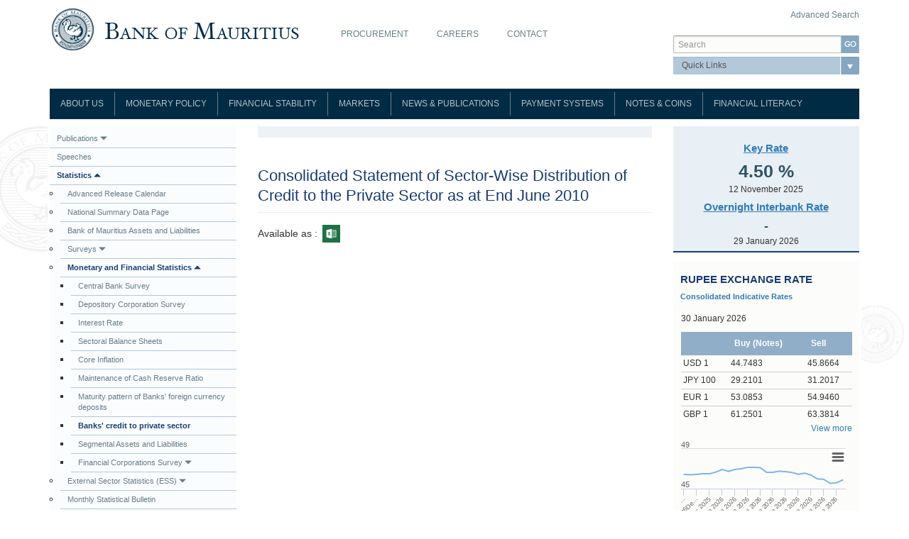

--- FILE ---
content_type: text/html; charset=utf-8
request_url: https://www.bom.mu/consolidated-statement-sector-wise-distribution-credit-private-sector-end-june-2010-0
body_size: 19326
content:
<!DOCTYPE html>
<html lang="en" dir="ltr" prefix="og: http://ogp.me/ns# content: http://purl.org/rss/1.0/modules/content/ dc: http://purl.org/dc/terms/ foaf: http://xmlns.com/foaf/0.1/ rdfs: http://www.w3.org/2000/01/rdf-schema# sioc: http://rdfs.org/sioc/ns# sioct: http://rdfs.org/sioc/types# skos: http://www.w3.org/2004/02/skos/core# xsd: http://www.w3.org/2001/XMLSchema#">
<head>
  <link rel="profile" href="http://www.w3.org/1999/xhtml/vocab" />
  <meta charset="utf-8">
  <meta name="viewport" content="width=device-width, initial-scale=1.0">
  <meta name="google-site-verification" content="asIBpmWkayQKmqJUYCAzkaVayjJLEPATFUe3qAjXMlo" /> 
  <meta http-equiv="Content-Type" content="text/html; charset=utf-8" />
<link rel="shortcut icon" href="https://www.bom.mu/sites/default/files/favicon.ico" type="image/vnd.microsoft.icon" />
<meta name="generator" content="Drupal 7 (https://www.drupal.org)" />
<link rel="canonical" href="https://www.bom.mu/consolidated-statement-sector-wise-distribution-credit-private-sector-end-june-2010-0" />
<link rel="shortlink" href="https://www.bom.mu/node/148798" />
<meta property="og:site_name" content="Bank of Mauritius" />
<meta property="og:type" content="article" />
<meta property="og:url" content="https://www.bom.mu/consolidated-statement-sector-wise-distribution-credit-private-sector-end-june-2010-0" />
<meta property="og:title" content="Consolidated Statement of Sector-Wise Distribution of Credit to the Private Sector as at End June 2010" />
<meta property="og:updated_time" content="2016-02-23T14:42:19+04:00" />
<meta name="twitter:card" content="summary" />
<meta name="twitter:url" content="https://www.bom.mu/consolidated-statement-sector-wise-distribution-credit-private-sector-end-june-2010-0" />
<meta name="twitter:title" content="Consolidated Statement of Sector-Wise Distribution of Credit to the" />
<meta property="article:published_time" content="2010-07-30T15:01:00+04:00" />
<meta property="article:modified_time" content="2016-02-23T14:42:19+04:00" />
  <title>Consolidated Statement of Sector-Wise Distribution of Credit to the Private Sector as at End June 2010 | Bank of Mauritius</title>
  <style>
@import url("https://www.bom.mu/modules/system/system.base.css?t8whvf");
</style>
<style>
@import url("https://www.bom.mu/modules/field/theme/field.css?t8whvf");
@import url("https://www.bom.mu/sites/all/modules/otp_verification/css/style_settings.css?t8whvf");
@import url("https://www.bom.mu/modules/node/node.css?t8whvf");
@import url("https://www.bom.mu/sites/all/modules/youtube/css/youtube.css?t8whvf");
@import url("https://www.bom.mu/sites/all/modules/views/css/views.css?t8whvf");
@import url("https://www.bom.mu/sites/all/modules/back_to_top/css/back_to_top.css?t8whvf");
</style>
<style>
@import url("https://www.bom.mu/sites/all/modules/colorbox/styles/default/colorbox_style.css?t8whvf");
@import url("https://www.bom.mu/sites/all/modules/ctools/css/ctools.css?t8whvf");
</style>
<link type="text/css" rel="stylesheet" href="https://cdnjs.cloudflare.com/ajax/libs/font-awesome/4.4.0/css/font-awesome.min.css" media="all" />
<style>
@import url("https://www.bom.mu/sites/all/modules/tb_megamenu/css/bootstrap.css?t8whvf");
@import url("https://www.bom.mu/sites/all/modules/tb_megamenu/css/base.css?t8whvf");
@import url("https://www.bom.mu/sites/all/modules/tb_megamenu/css/default.css?t8whvf");
@import url("https://www.bom.mu/sites/all/modules/tb_megamenu/css/compatibility.css?t8whvf");
@import url("https://www.bom.mu/sites/all/modules/quicktabs/css/quicktabs.css?t8whvf");
@import url("https://www.bom.mu/sites/all/modules/quicktabs/quicktabs_tabstyles/tabstyles/arrows/arrows.css?t8whvf");
</style>
<link type="text/css" rel="stylesheet" href="https://cdn.jsdelivr.net/npm/bootstrap@3.3.5/dist/css/bootstrap.css" media="all" />
<style>
@import url("https://www.bom.mu/sites/all/themes/bom/magnific-popup/magnific-popup.css?t8whvf");
@import url("https://www.bom.mu/sites/all/themes/bom/prettyphoto/css/prettyPhoto.css?t8whvf");
@import url("https://www.bom.mu/sites/all/themes/bom/css/virtual.css?t8whvf");
@import url("https://www.bom.mu/sites/all/themes/bom/css/banknotes.css?t8whvf");
@import url("https://www.bom.mu/sites/all/themes/bom/css/mega-menu.css?t8whvf");
@import url("https://www.bom.mu/sites/all/themes/bom/css/style.css?t8whvf");
</style>
  <!-- HTML5 element support for IE6-8 -->
  <!--[if lt IE 9]>
    <script src="//html5shiv.googlecode.com/svn/trunk/html5.js"></script>
  <![endif]-->
  <script src="https://www.bom.mu/sites/all/modules/jquery_update/replace/jquery/1.10/jquery.min.js?v=1.10.2"></script>
<script src="https://www.bom.mu/misc/jquery-extend-3.4.0.js?v=1.10.2"></script>
<script src="https://www.bom.mu/misc/jquery-html-prefilter-3.5.0-backport.js?v=1.10.2"></script>
<script src="https://www.bom.mu/misc/jquery.once.js?v=1.2"></script>
<script src="https://www.bom.mu/misc/drupal.js?t8whvf"></script>
<script src="https://www.bom.mu/sites/all/modules/jquery_update/replace/ui/ui/minified/jquery.ui.effect.min.js?v=1.10.2"></script>
<script src="https://www.bom.mu/sites/all/modules/jquery_update/replace/ui/external/jquery.cookie.js?v=67fb34f6a866c40d0570"></script>
<script src="https://www.bom.mu/sites/all/modules/jquery_update/replace/misc/jquery.form.min.js?v=2.69"></script>
<script src="https://www.bom.mu/misc/ajax.js?v=7.81"></script>
<script src="https://www.bom.mu/sites/all/modules/jquery_update/js/jquery_update.js?v=0.0.1"></script>
<script src="https://cdn.jsdelivr.net/npm/bootstrap@3.3.5/dist/js/bootstrap.js"></script>
<script src="https://www.bom.mu/sites/all/modules/admin_menu/admin_devel/admin_devel.js?t8whvf"></script>
<script src="https://www.bom.mu/sites/all/modules/otp_verification/js/trans.js?t8whvf"></script>
<script src="https://www.bom.mu/sites/all/modules/back_to_top/js/back_to_top.js?t8whvf"></script>
<script src="https://www.bom.mu/sites/all/themes/bootstrap/js/misc/_progress.js?t8whvf"></script>
<script src="https://www.bom.mu/sites/all/libraries/colorbox/jquery.colorbox-min.js?t8whvf"></script>
<script src="https://www.bom.mu/sites/all/modules/colorbox/js/colorbox.js?t8whvf"></script>
<script src="https://www.bom.mu/sites/all/modules/colorbox/styles/default/colorbox_style.js?t8whvf"></script>
<script src="https://www.bom.mu/sites/all/modules/colorbox/js/colorbox_load.js?t8whvf"></script>
<script src="https://www.bom.mu/sites/all/modules/colorbox/js/colorbox_inline.js?t8whvf"></script>
<script src="https://www.bom.mu/sites/all/modules/ctools/js/jump-menu.js?t8whvf"></script>
<script src="https://www.bom.mu/sites/all/modules/tb_megamenu/js/tb-megamenu-frontend.js?t8whvf"></script>
<script src="https://www.bom.mu/sites/all/modules/tb_megamenu/js/tb-megamenu-touch.js?t8whvf"></script>
<script src="https://www.bom.mu/sites/default/modules/activeline_customization/js/act_custom.js?t8whvf"></script>
<script src="https://www.bom.mu/sites/all/modules/views/js/base.js?t8whvf"></script>
<script src="https://www.bom.mu/sites/all/modules/views/js/ajax_view.js?t8whvf"></script>
<script src="https://www.bom.mu/sites/all/libraries/highcharts/js/highcharts.js?t8whvf"></script>
<script src="https://www.bom.mu/sites/all/libraries/highcharts/js/modules/exporting.js?t8whvf"></script>
<script src="https://www.bom.mu/sites/default/modules/act_charts_graphs/js/act_charts_graphs.js?t8whvf"></script>
<script src="https://www.bom.mu/sites/default/modules/currency_converter_bom/currency_bom.js?t8whvf"></script>
<script src="https://www.bom.mu/sites/all/modules/google_analytics/googleanalytics.js?t8whvf"></script>
<script>(function(i,s,o,g,r,a,m){i["GoogleAnalyticsObject"]=r;i[r]=i[r]||function(){(i[r].q=i[r].q||[]).push(arguments)},i[r].l=1*new Date();a=s.createElement(o),m=s.getElementsByTagName(o)[0];a.async=1;a.src=g;m.parentNode.insertBefore(a,m)})(window,document,"script","https://www.google-analytics.com/analytics.js","ga");ga("create", "UA-66172064-1", {"cookieDomain":"auto"});ga("set", "anonymizeIp", true);ga("send", "pageview");</script>
<script src="https://www.bom.mu/sites/all/modules/quicktabs/js/quicktabs.js?t8whvf"></script>
<script src="https://www.bom.mu/sites/all/themes/bom/table2excel/src/jquery.table2excel.js?t8whvf"></script>
<script src="https://www.bom.mu/sites/all/themes/bom/magnific-popup/jquery.magnific-popup.min.js?t8whvf"></script>
<script src="https://www.bom.mu/sites/all/themes/bom/prettyphoto/js/jquery.prettyPhoto.js?t8whvf"></script>
<script src="https://www.bom.mu/sites/all/themes/bom/js/jquery.flip.min.js?t8whvf"></script>
<script src="https://www.bom.mu/sites/all/themes/bom/js/securityFeatures.js?t8whvf"></script>
<script src="https://www.bom.mu/sites/all/themes/bom/js/customJs.js?t8whvf"></script>
<script src="https://www.bom.mu/sites/all/themes/bootstrap/js/misc/ajax.js?t8whvf"></script>
<script src="https://www.bom.mu/sites/all/themes/bootstrap/js/modules/views/js/ajax_view.js?t8whvf"></script>
<script>jQuery.extend(Drupal.settings, {"basePath":"\/","pathPrefix":"","ajaxPageState":{"theme":"bom","theme_token":"xTGnD969mkC1sJJjpcuSCrsNaRVz9b1BNQYtvIJUvfQ","jquery_version":"1.10","js":{"sites\/all\/themes\/bootstrap\/js\/bootstrap.js":1,"sites\/all\/modules\/jquery_update\/replace\/jquery\/1.10\/jquery.min.js":1,"misc\/jquery-extend-3.4.0.js":1,"misc\/jquery-html-prefilter-3.5.0-backport.js":1,"misc\/jquery.once.js":1,"misc\/drupal.js":1,"sites\/all\/modules\/jquery_update\/replace\/ui\/ui\/minified\/jquery.ui.effect.min.js":1,"sites\/all\/modules\/jquery_update\/replace\/ui\/external\/jquery.cookie.js":1,"sites\/all\/modules\/jquery_update\/replace\/misc\/jquery.form.min.js":1,"misc\/ajax.js":1,"sites\/all\/modules\/jquery_update\/js\/jquery_update.js":1,"https:\/\/cdn.jsdelivr.net\/npm\/bootstrap@3.3.5\/dist\/js\/bootstrap.js":1,"sites\/all\/modules\/admin_menu\/admin_devel\/admin_devel.js":1,"sites\/all\/modules\/otp_verification\/js\/trans.js":1,"sites\/all\/modules\/back_to_top\/js\/back_to_top.js":1,"sites\/all\/themes\/bootstrap\/js\/misc\/_progress.js":1,"sites\/all\/libraries\/colorbox\/jquery.colorbox-min.js":1,"sites\/all\/modules\/colorbox\/js\/colorbox.js":1,"sites\/all\/modules\/colorbox\/styles\/default\/colorbox_style.js":1,"sites\/all\/modules\/colorbox\/js\/colorbox_load.js":1,"sites\/all\/modules\/colorbox\/js\/colorbox_inline.js":1,"sites\/all\/modules\/ctools\/js\/jump-menu.js":1,"sites\/all\/modules\/tb_megamenu\/js\/tb-megamenu-frontend.js":1,"sites\/all\/modules\/tb_megamenu\/js\/tb-megamenu-touch.js":1,"sites\/default\/modules\/activeline_customization\/js\/act_custom.js":1,"sites\/all\/modules\/views\/js\/base.js":1,"sites\/all\/modules\/views\/js\/ajax_view.js":1,"sites\/all\/libraries\/highcharts\/js\/highcharts.js":1,"sites\/all\/libraries\/highcharts\/js\/modules\/exporting.js":1,"sites\/default\/modules\/act_charts_graphs\/js\/act_charts_graphs.js":1,"sites\/default\/modules\/currency_converter_bom\/currency_bom.js":1,"sites\/all\/modules\/google_analytics\/googleanalytics.js":1,"0":1,"sites\/all\/modules\/quicktabs\/js\/quicktabs.js":1,"sites\/all\/themes\/bom\/table2excel\/src\/jquery.table2excel.js":1,"sites\/all\/themes\/bom\/magnific-popup\/jquery.magnific-popup.min.js":1,"sites\/all\/themes\/bom\/prettyphoto\/js\/jquery.prettyPhoto.js":1,"sites\/all\/themes\/bom\/js\/jquery.flip.min.js":1,"sites\/all\/themes\/bom\/js\/securityFeatures.js":1,"sites\/all\/themes\/bom\/js\/customJs.js":1,"sites\/all\/themes\/bootstrap\/js\/misc\/ajax.js":1,"sites\/all\/themes\/bootstrap\/js\/modules\/views\/js\/ajax_view.js":1},"css":{"modules\/system\/system.base.css":1,"modules\/field\/theme\/field.css":1,"sites\/all\/modules\/otp_verification\/css\/style_settings.css":1,"modules\/node\/node.css":1,"sites\/all\/modules\/youtube\/css\/youtube.css":1,"sites\/all\/modules\/views\/css\/views.css":1,"sites\/all\/modules\/back_to_top\/css\/back_to_top.css":1,"sites\/all\/modules\/colorbox\/styles\/default\/colorbox_style.css":1,"sites\/all\/modules\/ctools\/css\/ctools.css":1,"https:\/\/cdnjs.cloudflare.com\/ajax\/libs\/font-awesome\/4.4.0\/css\/font-awesome.min.css":1,"sites\/all\/modules\/tb_megamenu\/css\/bootstrap.css":1,"sites\/all\/modules\/tb_megamenu\/css\/base.css":1,"sites\/all\/modules\/tb_megamenu\/css\/default.css":1,"sites\/all\/modules\/tb_megamenu\/css\/compatibility.css":1,"sites\/all\/modules\/quicktabs\/css\/quicktabs.css":1,"sites\/all\/modules\/quicktabs\/quicktabs_tabstyles\/tabstyles\/arrows\/arrows.css":1,"https:\/\/cdn.jsdelivr.net\/npm\/bootstrap@3.3.5\/dist\/css\/bootstrap.css":1,"sites\/all\/themes\/bom\/magnific-popup\/magnific-popup.css":1,"sites\/all\/themes\/bom\/prettyphoto\/css\/prettyPhoto.css":1,"sites\/all\/themes\/bom\/css\/virtual.css":1,"sites\/all\/themes\/bom\/css\/banknotes.css":1,"sites\/all\/themes\/bom\/css\/mega-menu.css":1,"sites\/all\/themes\/bom\/css\/style.css":1}},"colorbox":{"transition":"elastic","speed":"350","opacity":"0.85","slideshow":false,"slideshowAuto":true,"slideshowSpeed":"2500","slideshowStart":"start slideshow","slideshowStop":"stop slideshow","current":"{current} of {total}","previous":"\u00ab Prev","next":"Next \u00bb","close":"Close","overlayClose":true,"returnFocus":true,"maxWidth":"98%","maxHeight":"98%","initialWidth":"300","initialHeight":"250","fixed":true,"scrolling":true,"mobiledetect":true,"mobiledevicewidth":"480px","specificPagesDefaultValue":"admin*\nimagebrowser*\nimg_assist*\nimce*\nnode\/add\/*\nnode\/*\/edit\nprint\/*\nprintpdf\/*\nsystem\/ajax\nsystem\/ajax\/*"},"urlIsAjaxTrusted":{"\/consolidated-statement-sector-wise-distribution-credit-private-sector-end-june-2010-0":true},"better_exposed_filters":{"views":{"repo_rate":{"displays":{"block":{"filters":[]}}},"yield_on_91_day_gmtb":{"displays":{"block":{"filters":[]}}},"test_taxo":{"displays":{"block_1":{"filters":[]}}}}},"back_to_top":{"back_to_top_button_trigger":"100","back_to_top_button_text":"Back to top","#attached":{"library":[["system","ui"]]}},"googleanalytics":{"trackOutbound":1,"trackMailto":1,"trackDownload":1,"trackDownloadExtensions":"7z|aac|arc|arj|asf|asx|avi|bin|csv|doc(x|m)?|dot(x|m)?|exe|flv|gif|gz|gzip|hqx|jar|jpe?g|js|mp(2|3|4|e?g)|mov(ie)?|msi|msp|pdf|phps|png|ppt(x|m)?|pot(x|m)?|pps(x|m)?|ppam|sld(x|m)?|thmx|qtm?|ra(m|r)?|sea|sit|tar|tgz|torrent|txt|wav|wma|wmv|wpd|xls(x|m|b)?|xlt(x|m)|xlam|xml|z|zip","trackColorbox":1},"quicktabs":{"qt_exchange_rates":{"name":"exchange_rates","tabs":[{"vid":"test_taxo","display":"block_1","args":"","view_path":"node%2F148798","view_dom_id":1,"ajax_args":"","actual_args":[]}],"ajaxPageState":{"jquery_version":"1.10"}}},"bootstrap":{"anchorsFix":"0","anchorsSmoothScrolling":"0","formHasError":1,"popoverEnabled":1,"popoverOptions":{"animation":1,"html":0,"placement":"right","selector":"","trigger":"click","triggerAutoclose":1,"title":"","content":"","delay":0,"container":"body"},"tooltipEnabled":1,"tooltipOptions":{"animation":1,"html":0,"placement":"auto left","selector":"","trigger":"hover focus","delay":0,"container":"body"}}});</script>
</head>
<body class="html not-front not-logged-in two-sidebars page-node page-node- page-node-148798 node-type-statistics">
  <div id="skip-link">
    <a href="#main-content" class="element-invisible element-focusable">Skip to main content</a>
  </div>
    
<div class="bomscroll">
 <div class="container">
  <div class="row">
     </div>
 </div>
</div>


<div class="bomhead">
 <div class="container">
  <div class="row">
   <div class="col-sm-4">
              <a class="logo" href="/" title="Home">
          <img src="https://www.bom.mu/sites/default/files/bom-logo.png" alt="Home" />
        </a>
      
         </div>
   
      <div class="col-sm-5" role="bomtop1">
     <div class="region region-bomtop1">
    <section id="block-menu-menu-top-menu" class="block block-menu clearfix">

      
  <ul class="menu nav"><li class="first leaf"><a href="/procurement">Procurement</a></li>
<li class="leaf"><a href="/career-opportunities">Careers</a></li>
<li class="last leaf"><a href="/contact" title="Contact">Contact</a></li>
</ul>
</section>
  </div>
   </div>
         <div class="col-sm-3" role="bomtop2">
     <div class="region region-bomtop2">
    <section id="block-block-19" class="block block-block clearfix">

      
  <p style="float:right;"><a href="/search/node">Advanced Search</a></p>

</section>
<section id="block-search-form" class="block block-search clearfix">

      
  <form class="form-search content-search" action="/consolidated-statement-sector-wise-distribution-credit-private-sector-end-june-2010-0" method="post" id="search-block-form" accept-charset="UTF-8"><div><div>
      <h2 class="element-invisible">Search form</h2>
    <div class="input-group"><input title="Enter the terms you wish to search for." placeholder="Search" class="form-control form-text" type="text" id="edit-search-block-form--2" name="search_block_form" value="" size="15" maxlength="128" /><span class="input-group-btn"><button type="submit" class="btn btn-primary"><span class="icon glyphicon glyphicon-search" aria-hidden="true"></span>
</button></span></div><div class="form-actions form-wrapper form-group" id="edit-actions"><button class="element-invisible btn btn-primary form-submit" type="submit" id="edit-submit" name="op" value="Search">Search</button>
</div><input type="hidden" name="form_build_id" value="form-XINS6rsqO2DZE91-DbfXQ4CnaHqimyZd7oA06FGvXSE" />
<input type="hidden" name="form_id" value="search_block_form" />
</div>
</div></form>
</section>
<section id="block-quicklink-dropdown-quicklink-dropdown" class="block block-quicklink-dropdown clearfix">

      
  <form action="/consolidated-statement-sector-wise-distribution-credit-private-sector-end-june-2010-0" method="post" id="ctools-jump-menu" accept-charset="UTF-8"><div><div class="container-inline"><div class="form-item form-item-jump form-type-select form-group"><select class="ctools-jump-menu-select ctools-jump-menu-change form-control form-select" id="edit-jump" name="jump"><option value="" selected="selected">Quick Links</option><option value="/media/speeches" class="d-1">Speeches</option><option value="/job-vacancies" class="d-1">Job Vacancies</option><option value="/publications-and-statistics/calendar-of-forthcoming-releases" class="d-1">Advance Release Calendar</option></select></div><button class="ctools-jump-menu-button ctools-jump-menu-hide btn btn-default form-submit" type="submit" id="edit-go" name="op" value="Go">Go</button>
</div><input type="hidden" name="form_build_id" value="form-ZY0_G1WH915isdvtIaT_1aHIfH1tg2faHK0_D4M2AUw" />
<input type="hidden" name="form_id" value="ctools_jump_menu" />
</div></form>
</section>
  </div>
   </div>
     </div>
 </div>
</div>

<div class="bomnavigation">
 <div class="container">
  <div class="row">
      <div class="col-sm-12" role="bomnavi">
     <div class="region region-bomnavi">
    <section id="block-tb-megamenu-main-menu" class="block block-tb-megamenu clearfix">

      
  <div  class="tb-megamenu tb-megamenu-main-menu" role="navigation" aria-label="Main navigation">
      <button data-target=".nav-collapse" data-toggle="collapse" class="btn btn-navbar tb-megamenu-button" type="button">
      <i class="fa fa-reorder"></i>
    </button>
    <div class="nav-collapse  always-show">
    <ul  class="tb-megamenu-nav nav level-0 items-10">
    <li  data-id="713" data-level="1" data-type="menu_item" data-class="" data-xicon="" data-caption="" data-alignsub="" data-group="0" data-hidewcol="0" data-hidesub="0" class="tb-megamenu-item level-1 mega dropdown">
            <a href="/about-the-bank/role-and-functions-bank"  class="dropdown-toggle">
                    About Us                            </a>
        <div  data-class="" data-width="" class="tb-megamenu-submenu dropdown-menu mega-dropdown-menu nav-child">
  <div class="mega-dropdown-inner">
    <div  class="tb-megamenu-row row-fluid">
  <div  data-class="" data-width="12" data-hidewcol="0" id="tb-megamenu-column-3" class="tb-megamenu-column span12  mega-col-nav">
  <div class="tb-megamenu-column-inner mega-inner clearfix">
        <ul  class="tb-megamenu-subnav mega-nav level-1 items-9">
    <li  data-id="1653" data-level="2" data-type="menu_item" data-class="" data-xicon="" data-caption="" data-alignsub="" data-group="0" data-hidewcol="0" data-hidesub="0" class="tb-megamenu-item level-2 mega">
            <a href="/about-the-bank/role-and-functions-bank" >
                    Role and Functions                            </a>
          </li>

  <li  data-id="1654" data-level="2" data-type="menu_item" data-class="" data-xicon="" data-caption="" data-alignsub="" data-group="0" data-hidewcol="0" data-hidesub="0" class="tb-megamenu-item level-2 mega">
            <a href="/about-the-bank/board-of-directors" >
                    Board of Directors                            </a>
          </li>

  <li  data-id="2183" data-level="2" data-type="menu_item" data-class="" data-xicon="" data-caption="" data-alignsub="" data-group="0" data-hidewcol="0" data-hidesub="0" class="tb-megamenu-item level-2 mega">
            <a href="/about-the-bank/organisation-chart" >
                    Organisation Chart                            </a>
          </li>

  <li  data-id="1655" data-level="2" data-type="menu_item" data-class="" data-xicon="" data-caption="" data-alignsub="" data-group="0" data-hidewcol="0" data-hidesub="0" class="tb-megamenu-item level-2 mega">
            <a href="/about-the-bank/composition-of-the-monetary-policy-committee" >
                    Composition of the Monetary Policy Committee                            </a>
          </li>

  <li  data-id="1632" data-level="2" data-type="menu_item" data-class="" data-xicon="" data-caption="" data-alignsub="" data-group="0" data-hidewcol="0" data-hidesub="0" class="tb-megamenu-item level-2 mega">
            <a href="/about-the-bank/legislation" >
                    Legislation                            </a>
          </li>

  <li  data-id="1675" data-level="2" data-type="menu_item" data-class="" data-xicon="" data-caption="" data-alignsub="" data-group="0" data-hidewcol="0" data-hidesub="0" class="tb-megamenu-item level-2 mega">
            <a href="/about-the-bank/rodrigues-office" >
                    Rodrigues Office                            </a>
          </li>

  <li  data-id="2350" data-level="2" data-type="menu_item" data-class="" data-xicon="" data-caption="" data-alignsub="" data-group="0" data-hidewcol="0" data-hidesub="0" class="tb-megamenu-item level-2 mega dropdown-submenu">
            <a href="/about-the-bank/governors_and_deputy_governors/governors"  class="dropdown-toggle">
                    Governors and Deputy Governors                            </a>
        <div  data-class="" data-width="" class="tb-megamenu-submenu dropdown-menu mega-dropdown-menu nav-child">
  <div class="mega-dropdown-inner">
    <div  class="tb-megamenu-row row-fluid">
  <div  data-class="" data-width="12" data-hidewcol="0" id="tb-megamenu-column-1" class="tb-megamenu-column span12  mega-col-nav">
  <div class="tb-megamenu-column-inner mega-inner clearfix">
        <ul  class="tb-megamenu-subnav mega-nav level-2 items-2">
    <li  data-id="2351" data-level="3" data-type="menu_item" data-class="" data-xicon="" data-caption="" data-alignsub="" data-group="0" data-hidewcol="0" data-hidesub="0" class="tb-megamenu-item level-3 mega">
            <a href="/about-the-bank/governors_and_deputy_governors/governors" >
                    Governors                            </a>
          </li>

  <li  data-id="2784" data-level="3" data-type="menu_item" data-class="" data-xicon="" data-caption="" data-alignsub="" data-group="0" data-hidewcol="0" data-hidesub="0" class="tb-megamenu-item level-3 mega">
            <a href="/about-the-bank/governors_and_deputy_governors/deputy-governors" >
                    Deputy Governors                            </a>
          </li>
</ul>
  </div>
</div>
</div>
  </div>
</div>
  </li>

  <li  data-id="2715" data-level="2" data-type="menu_item" data-class="" data-xicon="" data-caption="" data-alignsub="" data-group="0" data-hidewcol="0" data-hidesub="0" class="tb-megamenu-item level-2 mega">
            <a href="/about-the-bank/history" >
                    History                            </a>
          </li>

  <li  data-id="3391" data-level="2" data-type="menu_item" data-class="" data-xicon="" data-caption="" data-alignsub="" data-group="0" data-hidewcol="0" data-hidesub="0" class="tb-megamenu-item level-2 mega dropdown-submenu">
            <a href="/ClimateChangeCentre"  class="dropdown-toggle">
                    Climate Change Centre                            </a>
        <div  data-class="" data-width="" class="tb-megamenu-submenu dropdown-menu mega-dropdown-menu nav-child">
  <div class="mega-dropdown-inner">
    <div  class="tb-megamenu-row row-fluid">
  <div  data-class="" data-width="12" data-hidewcol="0" id="tb-megamenu-column-2" class="tb-megamenu-column span12  mega-col-nav">
  <div class="tb-megamenu-column-inner mega-inner clearfix">
        <ul  class="tb-megamenu-subnav mega-nav level-2 items-5">
    <li  data-id="3510" data-level="3" data-type="menu_item" data-class="" data-xicon="" data-caption="" data-alignsub="" data-group="0" data-hidewcol="0" data-hidesub="0" class="tb-megamenu-item level-3 mega">
            <a href="/climatechange/updates" >
                    Latest news                            </a>
          </li>

  <li  data-id="3401" data-level="3" data-type="menu_item" data-class="" data-xicon="" data-caption="" data-alignsub="" data-group="0" data-hidewcol="0" data-hidesub="0" class="tb-megamenu-item level-3 mega">
            <a href="/climatechange/publications" >
                    Publications                            </a>
          </li>

  <li  data-id="3398" data-level="3" data-type="menu_item" data-class="" data-xicon="" data-caption="" data-alignsub="" data-group="0" data-hidewcol="0" data-hidesub="0" class="tb-megamenu-item level-3 mega">
            <a href="/climate_change/usefullinks" >
                    Useful Links                            </a>
          </li>

  <li  data-id="3402" data-level="3" data-type="menu_item" data-class="" data-xicon="" data-caption="" data-alignsub="" data-group="0" data-hidewcol="0" data-hidesub="0" class="tb-megamenu-item level-3 mega">
            <a href="/contact-0" >
                    Contact                            </a>
          </li>

  <li  data-id="3525" data-level="3" data-type="menu_item" data-class="" data-xicon="" data-caption="" data-alignsub="" data-group="0" data-hidewcol="0" data-hidesub="0" class="tb-megamenu-item level-3 mega">
            <a href="/about-us/climate-change-centre/database-risk-drivers" >
                    Database on Risk Drivers                            </a>
          </li>
</ul>
  </div>
</div>
</div>
  </div>
</div>
  </li>
</ul>
  </div>
</div>
</div>
  </div>
</div>
  </li>

  <li  data-id="2240" data-level="1" data-type="menu_item" data-class="" data-xicon="" data-caption="" data-alignsub="" data-group="0" data-hidewcol="0" data-hidesub="0" class="tb-megamenu-item level-1 mega dropdown">
            <a href="/monetary-policy/monetary-policy"  class="dropdown-toggle">
                    Monetary Policy                            </a>
        <div  data-class="" data-width="" class="tb-megamenu-submenu dropdown-menu mega-dropdown-menu nav-child">
  <div class="mega-dropdown-inner">
    <div  class="tb-megamenu-row row-fluid">
  <div  data-class="" data-width="12" data-hidewcol="0" id="tb-megamenu-column-6" class="tb-megamenu-column span12  mega-col-nav">
  <div class="tb-megamenu-column-inner mega-inner clearfix">
        <ul  class="tb-megamenu-subnav mega-nav level-1 items-6">
    <li  data-id="736" data-level="2" data-type="menu_item" data-class="" data-xicon="" data-caption="" data-alignsub="" data-group="0" data-hidewcol="0" data-hidesub="0" class="tb-megamenu-item level-2 mega dropdown-submenu">
            <a href="/monetary-policy/monetary-policy-framework"  class="dropdown-toggle" title="Monetary Policy Framework">
                    Monetary Policy Framework                            </a>
        <div  data-class="" data-width="" class="tb-megamenu-submenu dropdown-menu mega-dropdown-menu nav-child">
  <div class="mega-dropdown-inner">
    <div  class="tb-megamenu-row row-fluid">
  <div  data-class="" data-width="12" data-hidewcol="0" id="tb-megamenu-column-4" class="tb-megamenu-column span12  mega-col-nav">
  <div class="tb-megamenu-column-inner mega-inner clearfix">
        <ul  class="tb-megamenu-subnav mega-nav level-2 items-2">
    <li  data-id="3496" data-level="3" data-type="menu_item" data-class="" data-xicon="" data-caption="" data-alignsub="" data-group="0" data-hidewcol="0" data-hidesub="0" class="tb-megamenu-item level-3 mega">
            <a href="/monetary-policy/monetary-policy-framework" >
                    Framework                            </a>
          </li>

  <li  data-id="3494" data-level="3" data-type="menu_item" data-class="" data-xicon="" data-caption="" data-alignsub="" data-group="0" data-hidewcol="0" data-hidesub="0" class="tb-megamenu-item level-3 mega">
            <a href="/monetary-policy/monetary-policy-framework/Guideline" >
                    Guideline                            </a>
          </li>
</ul>
  </div>
</div>
</div>
  </div>
</div>
  </li>

  <li  data-id="2241" data-level="2" data-type="menu_item" data-class="" data-xicon="" data-caption="" data-alignsub="" data-group="0" data-hidewcol="0" data-hidesub="0" class="tb-megamenu-item level-2 mega dropdown-submenu">
            <a href="/monetary-policy/monetary-policy-committee"  class="dropdown-toggle">
                    Monetary Policy Committee                            </a>
        <div  data-class="" data-width="" class="tb-megamenu-submenu dropdown-menu mega-dropdown-menu nav-child">
  <div class="mega-dropdown-inner">
    <div  class="tb-megamenu-row row-fluid">
  <div  data-class="" data-width="12" data-hidewcol="0" id="tb-megamenu-column-5" class="tb-megamenu-column span12  mega-col-nav">
  <div class="tb-megamenu-column-inner mega-inner clearfix">
        <ul  class="tb-megamenu-subnav mega-nav level-2 items-3">
    <li  data-id="738" data-level="3" data-type="menu_item" data-class="" data-xicon="" data-caption="" data-alignsub="" data-group="0" data-hidewcol="0" data-hidesub="0" class="tb-megamenu-item level-3 mega">
            <a href="/monetary-policy/monetary-policy-committee/establishment"  title="Establishment">
                    Establishment                            </a>
          </li>

  <li  data-id="739" data-level="3" data-type="menu_item" data-class="" data-xicon="" data-caption="" data-alignsub="" data-group="0" data-hidewcol="0" data-hidesub="0" class="tb-megamenu-item level-3 mega">
            <a href="/monetary-policy/monetary-policy-committee/code-of-conduct"  title="Code of Conduct">
                    Code of Conduct                            </a>
          </li>

  <li  data-id="741" data-level="3" data-type="menu_item" data-class="" data-xicon="" data-caption="" data-alignsub="" data-group="0" data-hidewcol="0" data-hidesub="0" class="tb-megamenu-item level-3 mega">
            <a href="/monetary-policy/monetary-policy-committee/meetings"  title="Meetings">
                    Meetings                            </a>
          </li>
</ul>
  </div>
</div>
</div>
  </div>
</div>
  </li>

  <li  data-id="742" data-level="2" data-type="menu_item" data-class="" data-xicon="" data-caption="" data-alignsub="" data-group="0" data-hidewcol="0" data-hidesub="0" class="tb-megamenu-item level-2 mega">
            <a href="/monetary-policy/interest-rate-decisions"  title="Interest Rate Decisions">
                    Interest Rate Decisions                            </a>
          </li>

  <li  data-id="743" data-level="2" data-type="menu_item" data-class="" data-xicon="" data-caption="" data-alignsub="" data-group="0" data-hidewcol="0" data-hidesub="0" class="tb-megamenu-item level-2 mega">
            <a href="/monetary-policy/minutes-of-the-monetary-policy-committee"  title="Minutes of the Monetary Policy Committee">
                    Minutes of the Monetary Policy Committee                            </a>
          </li>

  <li  data-id="2231" data-level="2" data-type="menu_item" data-class="" data-xicon="" data-caption="" data-alignsub="" data-group="0" data-hidewcol="0" data-hidesub="0" class="tb-megamenu-item level-2 mega">
            <a href="/monetary-policy/representations-to-the-monetary-policy-committee" >
                    Representations to the Monetary Policy Committee                            </a>
          </li>

  <li  data-id="745" data-level="2" data-type="menu_item" data-class="" data-xicon="" data-caption="" data-alignsub="" data-group="0" data-hidewcol="0" data-hidesub="0" class="tb-megamenu-item level-2 mega">
            <a href="/monetary-policy/presentations-to-monetary-policy-committee"  title="Presentations to Monetary Policy Committee">
                    Presentations to Monetary Policy Committee                            </a>
          </li>
</ul>
  </div>
</div>
</div>
  </div>
</div>
  </li>

  <li  data-id="726" data-level="1" data-type="menu_item" data-class="" data-xicon="" data-caption="" data-alignsub="" data-group="0" data-hidewcol="0" data-hidesub="0" class="tb-megamenu-item level-1 mega dropdown">
            <a href="/financial-stability/financial-stability/financial-stability-committee"  class="dropdown-toggle">
                    Financial Stability                            </a>
        <div  data-class="" data-width="" class="tb-megamenu-submenu dropdown-menu mega-dropdown-menu nav-child">
  <div class="mega-dropdown-inner">
    <div  class="tb-megamenu-row row-fluid">
  <div  data-class="" data-width="12" data-hidewcol="0" id="tb-megamenu-column-15" class="tb-megamenu-column span12  mega-col-nav">
  <div class="tb-megamenu-column-inner mega-inner clearfix">
        <ul  class="tb-megamenu-subnav mega-nav level-1 items-3">
    <li  data-id="1771" data-level="2" data-type="menu_item" data-class="" data-xicon="" data-caption="" data-alignsub="" data-group="0" data-hidewcol="0" data-hidesub="0" class="tb-megamenu-item level-2 mega dropdown-submenu">
            <a href="/financial-stability/financial-stability/financial-stability-committee"  class="dropdown-toggle">
                    Financial Stability                            </a>
        <div  data-class="" data-width="" class="tb-megamenu-submenu dropdown-menu mega-dropdown-menu nav-child">
  <div class="mega-dropdown-inner">
    <div  class="tb-megamenu-row row-fluid">
  <div  data-class="" data-width="12" data-hidewcol="0" id="tb-megamenu-column-7" class="tb-megamenu-column span12  mega-col-nav">
  <div class="tb-megamenu-column-inner mega-inner clearfix">
        <ul  class="tb-megamenu-subnav mega-nav level-2 items-3">
    <li  data-id="1638" data-level="3" data-type="menu_item" data-class="" data-xicon="" data-caption="" data-alignsub="" data-group="0" data-hidewcol="0" data-hidesub="0" class="tb-megamenu-item level-3 mega">
            <a href="/financial-stability/financial-stability/financial-stability-mandate" >
                    Mandate                            </a>
          </li>

  <li  data-id="1637" data-level="3" data-type="menu_item" data-class="" data-xicon="" data-caption="" data-alignsub="" data-group="0" data-hidewcol="0" data-hidesub="0" class="tb-megamenu-item level-3 mega">
            <a href="/financial-stability/financial-stability/financial-stability-committee" >
                    Committee                            </a>
          </li>

  <li  data-id="1639" data-level="3" data-type="menu_item" data-class="" data-xicon="" data-caption="" data-alignsub="" data-group="0" data-hidewcol="0" data-hidesub="0" class="tb-megamenu-item level-3 mega">
            <a href="/financial-stability/financial-stability/reports" >
                    Reports                            </a>
          </li>
</ul>
  </div>
</div>
</div>
  </div>
</div>
  </li>

  <li  data-id="2186" data-level="2" data-type="menu_item" data-class="" data-xicon="" data-caption="" data-alignsub="" data-group="0" data-hidewcol="0" data-hidesub="0" class="tb-megamenu-item level-2 mega dropdown-submenu">
            <a href="/financial-stability/supervision"  class="dropdown-toggle">
                    Supervision                            </a>
        <div  data-class="" data-width="" class="tb-megamenu-submenu dropdown-menu mega-dropdown-menu nav-child">
  <div class="mega-dropdown-inner">
    <div  class="tb-megamenu-row row-fluid">
  <div  data-class="" data-width="12" data-hidewcol="0" id="tb-megamenu-column-12" class="tb-megamenu-column span12  mega-col-nav">
  <div class="tb-megamenu-column-inner mega-inner clearfix">
        <ul  class="tb-megamenu-subnav mega-nav level-2 items-8">
    <li  data-id="1626" data-level="3" data-type="menu_item" data-class="" data-xicon="" data-caption="" data-alignsub="" data-group="0" data-hidewcol="0" data-hidesub="0" class="tb-megamenu-item level-3 mega">
            <a href="/financial-stability/supervision/guideline" >
                    Guidelines                            </a>
          </li>

  <li  data-id="1627" data-level="3" data-type="menu_item" data-class="" data-xicon="" data-caption="" data-alignsub="" data-group="0" data-hidewcol="0" data-hidesub="0" class="tb-megamenu-item level-3 mega dropdown-submenu">
            <a href="/financial-stability/supervision/licensees/list-of-licensees"  class="dropdown-toggle">
                    Licensees                            </a>
        <div  data-class="" data-width="" class="tb-megamenu-submenu dropdown-menu mega-dropdown-menu nav-child">
  <div class="mega-dropdown-inner">
    <div  class="tb-megamenu-row row-fluid">
  <div  data-class="" data-width="12" data-hidewcol="0" id="tb-megamenu-column-8" class="tb-megamenu-column span12  mega-col-nav">
  <div class="tb-megamenu-column-inner mega-inner clearfix">
        <ul  class="tb-megamenu-subnav mega-nav level-3 items-5">
    <li  data-id="2258" data-level="4" data-type="menu_item" data-class="" data-xicon="" data-caption="" data-alignsub="" data-group="0" data-hidewcol="0" data-hidesub="0" class="tb-megamenu-item level-4 mega">
            <a href="/financial-stability/supervision/licensees/list-of-licensees" >
                    List of Licensees                            </a>
          </li>

  <li  data-id="1855" data-level="4" data-type="menu_item" data-class="" data-xicon="" data-caption="" data-alignsub="" data-group="0" data-hidewcol="0" data-hidesub="0" class="tb-megamenu-item level-4 mega">
            <a href="/financial-stability/supervision/licensees/instructions-to-licensees" >
                    Instruction to Licensees                            </a>
          </li>

  <li  data-id="1630" data-level="4" data-type="menu_item" data-class="" data-xicon="" data-caption="" data-alignsub="" data-group="0" data-hidewcol="0" data-hidesub="0" class="tb-megamenu-item level-4 mega">
            <a href="/financial-stability/supervision/licensees/application-for-licences" >
                    Application for Licences                            </a>
          </li>

  <li  data-id="3534" data-level="4" data-type="menu_item" data-class="" data-xicon="" data-caption="" data-alignsub="" data-group="0" data-hidewcol="0" data-hidesub="0" class="tb-megamenu-item level-4 mega">
            <a href="/processing-and-licence-fees" >
                    Processing and Licence Fees                            </a>
          </li>

  <li  data-id="3535" data-level="4" data-type="menu_item" data-class="" data-xicon="" data-caption="" data-alignsub="" data-group="0" data-hidewcol="0" data-hidesub="0" class="tb-megamenu-item level-4 mega">
            <a href="/acquisition-significant-interest-fees" >
                    Acquisition of Significant Interest Fees                            </a>
          </li>
</ul>
  </div>
</div>
</div>
  </div>
</div>
  </li>

  <li  data-id="808" data-level="3" data-type="menu_item" data-class="" data-xicon="" data-caption="" data-alignsub="" data-group="0" data-hidewcol="0" data-hidesub="0" class="tb-megamenu-item level-3 mega dropdown-submenu">
            <a href="/financial-stability/supervision/mauritius-credit-information-bureau"  class="dropdown-toggle" title="MCIB">
                    MCIB                            </a>
        <div  data-class="" data-width="" class="tb-megamenu-submenu dropdown-menu mega-dropdown-menu nav-child">
  <div class="mega-dropdown-inner">
    <div  class="tb-megamenu-row row-fluid">
  <div  data-class="" data-width="12" data-hidewcol="0" id="tb-megamenu-column-9" class="tb-megamenu-column span12  mega-col-nav">
  <div class="tb-megamenu-column-inner mega-inner clearfix">
        <ul  class="tb-megamenu-subnav mega-nav level-3 items-6">
    <li  data-id="2176" data-level="4" data-type="menu_item" data-class="" data-xicon="" data-caption="" data-alignsub="" data-group="0" data-hidewcol="0" data-hidesub="0" class="tb-megamenu-item level-4 mega">
            <a href="/financial-stability/supervision/mcib/about-mcib" >
                    About the MCIB                            </a>
          </li>

  <li  data-id="2177" data-level="4" data-type="menu_item" data-class="" data-xicon="" data-caption="" data-alignsub="" data-group="0" data-hidewcol="0" data-hidesub="0" class="tb-megamenu-item level-4 mega">
            <a href="/financial-stability/supervision/mcib/mcib-terms-and-conditions" >
                    Terms and Conditions                            </a>
          </li>

  <li  data-id="1861" data-level="4" data-type="menu_item" data-class="" data-xicon="" data-caption="" data-alignsub="" data-group="0" data-hidewcol="0" data-hidesub="0" class="tb-megamenu-item level-4 mega">
            <a href="/financial-stability/supervision/mcib/list-participants" >
                    List of Participants                            </a>
          </li>

  <li  data-id="1862" data-level="4" data-type="menu_item" data-class="" data-xicon="" data-caption="" data-alignsub="" data-group="0" data-hidewcol="0" data-hidesub="0" class="tb-megamenu-item level-4 mega">
            <a href="/financial-stability/supervision/mcib/contacts" >
                    Contacts                            </a>
          </li>

  <li  data-id="2178" data-level="4" data-type="menu_item" data-class="" data-xicon="" data-caption="" data-alignsub="" data-group="0" data-hidewcol="0" data-hidesub="0" class="tb-megamenu-item level-4 mega">
            <a href="/financial-stability/supervision/mcib/frequently-asked-questions" >
                    FAQ                            </a>
          </li>

  <li  data-id="2179" data-level="4" data-type="menu_item" data-class="" data-xicon="" data-caption="" data-alignsub="" data-group="0" data-hidewcol="0" data-hidesub="0" class="tb-megamenu-item level-4 mega">
            <a href="/financial-stability/supervision/credit-profile-report" >
                    Credit Profile Report                            </a>
          </li>
</ul>
  </div>
</div>
</div>
  </div>
</div>
  </li>

  <li  data-id="1631" data-level="3" data-type="menu_item" data-class="" data-xicon="" data-caption="" data-alignsub="" data-group="0" data-hidewcol="0" data-hidesub="0" class="tb-megamenu-item level-3 mega">
            <a href="/financial-stability/supervision/scam-alerts" >
                    Scam Alerts                            </a>
          </li>

  <li  data-id="1795" data-level="3" data-type="menu_item" data-class="" data-xicon="" data-caption="" data-alignsub="" data-group="0" data-hidewcol="0" data-hidesub="0" class="tb-megamenu-item level-3 mega dropdown-submenu">
            <a href="/financial-stability/supervision/reporting-financial-crime/contact-us"  class="dropdown-toggle">
                    Reporting of financial crime                            </a>
        <div  data-class="media-l4-1" data-width="" class="tb-megamenu-submenu media-l4-1 dropdown-menu mega-dropdown-menu nav-child">
  <div class="mega-dropdown-inner">
    <div  class="tb-megamenu-row row-fluid">
  <div  data-class="" data-width="12" data-hidewcol="0" id="tb-megamenu-column-10" class="tb-megamenu-column span12  mega-col-nav">
  <div class="tb-megamenu-column-inner mega-inner clearfix">
        <ul  class="tb-megamenu-subnav mega-nav level-3 items-2">
    <li  data-id="1819" data-level="4" data-type="menu_item" data-class="" data-xicon="" data-caption="" data-alignsub="" data-group="0" data-hidewcol="0" data-hidesub="0" class="tb-megamenu-item level-4 mega">
            <a href="/financial-stability/supervision/reporting-financial-crime/contact-us" >
                    Contact us                            </a>
          </li>

  <li  data-id="1854" data-level="4" data-type="menu_item" data-class="" data-xicon="" data-caption="" data-alignsub="" data-group="0" data-hidewcol="0" data-hidesub="0" class="tb-megamenu-item level-4 mega">
            <a href="/financial-stability/supervision/reporting-financial-crime/fraudscam-reporting-form" >
                    Fraud/Scam Reporting form                            </a>
          </li>
</ul>
  </div>
</div>
</div>
  </div>
</div>
  </li>

  <li  data-id="1870" data-level="3" data-type="menu_item" data-class="" data-xicon="" data-caption="" data-alignsub="" data-group="0" data-hidewcol="0" data-hidesub="0" class="tb-megamenu-item level-3 mega">
            <a href="/financial-stability/supervision/contacts" >
                    Contacts                            </a>
          </li>

  <li  data-id="2260" data-level="3" data-type="menu_item" data-class="" data-xicon="" data-caption="" data-alignsub="" data-group="0" data-hidewcol="0" data-hidesub="0" class="tb-megamenu-item level-3 mega dropdown-submenu">
            <a href="/"  class="dropdown-toggle">
                    Miscellaneous                            </a>
        <div  data-class="" data-width="" class="tb-megamenu-submenu dropdown-menu mega-dropdown-menu nav-child">
  <div class="mega-dropdown-inner">
    <div  class="tb-megamenu-row row-fluid">
  <div  data-class="" data-width="12" data-hidewcol="0" id="tb-megamenu-column-11" class="tb-megamenu-column span12  mega-col-nav">
  <div class="tb-megamenu-column-inner mega-inner clearfix">
        <ul  class="tb-megamenu-subnav mega-nav level-3 items-1">
    <li  data-id="2263" data-level="4" data-type="menu_item" data-class="" data-xicon="" data-caption="" data-alignsub="" data-group="0" data-hidewcol="0" data-hidesub="0" class="tb-megamenu-item level-4 mega">
            <a href="/financial-stability/supervision/miscellaneous/list-returns" >
                    List of Returns                            </a>
          </li>
</ul>
  </div>
</div>
</div>
  </div>
</div>
  </li>

  <li  data-id="2261" data-level="3" data-type="menu_item" data-class="" data-xicon="" data-caption="" data-alignsub="" data-group="0" data-hidewcol="0" data-hidesub="0" class="tb-megamenu-item level-3 mega">
            <a href="/financial-stability/supervision/application-transfer-undertaking" >
                    Application for transfer of undertaking                            </a>
          </li>
</ul>
  </div>
</div>
</div>
  </div>
</div>
  </li>

  <li  data-id="3222" data-level="2" data-type="menu_item" data-class="" data-xicon="" data-caption="" data-alignsub="" data-group="0" data-hidewcol="0" data-hidesub="0" class="tb-megamenu-item level-2 mega dropdown-submenu">
            <a href="/financial-stability/amlcft"  class="dropdown-toggle">
                    AML/CFT                            </a>
        <div  data-class="" data-width="" class="tb-megamenu-submenu dropdown-menu mega-dropdown-menu nav-child">
  <div class="mega-dropdown-inner">
    <div  class="tb-megamenu-row row-fluid">
  <div  data-class="" data-width="12" data-hidewcol="0" id="tb-megamenu-column-14" class="tb-megamenu-column span12  mega-col-nav">
  <div class="tb-megamenu-column-inner mega-inner clearfix">
        <ul  class="tb-megamenu-subnav mega-nav level-2 items-4">
    <li  data-id="3244" data-level="3" data-type="menu_item" data-class="" data-xicon="" data-caption="" data-alignsub="" data-group="0" data-hidewcol="0" data-hidesub="0" class="tb-megamenu-item level-3 mega">
            <a href="/financial-stability/amlcft" >
                    Combatting ML/FT                            </a>
          </li>

  <li  data-id="3243" data-level="3" data-type="menu_item" data-class="" data-xicon="" data-caption="" data-alignsub="" data-group="0" data-hidewcol="0" data-hidesub="0" class="tb-megamenu-item level-3 mega dropdown-submenu">
            <a href="/financial-stability/amlcft/implementation-targeted-sanctions"  class="dropdown-toggle">
                    Implementation of Targeted Sanctions                            </a>
        <div  data-class="" data-width="" class="tb-megamenu-submenu dropdown-menu mega-dropdown-menu nav-child">
  <div class="mega-dropdown-inner">
    <div  class="tb-megamenu-row row-fluid">
  <div  data-class="" data-width="12" data-hidewcol="0" id="tb-megamenu-column-13" class="tb-megamenu-column span12  mega-col-nav">
  <div class="tb-megamenu-column-inner mega-inner clearfix">
        <ul  class="tb-megamenu-subnav mega-nav level-3 items-2">
    <li  data-id="3586" data-level="4" data-type="menu_item" data-class="" data-xicon="" data-caption="" data-alignsub="" data-group="0" data-hidewcol="0" data-hidesub="0" class="tb-megamenu-item level-4 mega">
            <a href="/awareness-materials" >
                    Awareness Campaign                            </a>
          </li>

  <li  data-id="3565" data-level="4" data-type="menu_item" data-class="" data-xicon="" data-caption="" data-alignsub="" data-group="0" data-hidewcol="0" data-hidesub="0" class="tb-megamenu-item level-4 mega">
            <a href="/faq" >
                    FAQ                            </a>
          </li>
</ul>
  </div>
</div>
</div>
  </div>
</div>
  </li>

  <li  data-id="3458" data-level="3" data-type="menu_item" data-class="" data-xicon="" data-caption="" data-alignsub="" data-group="0" data-hidewcol="0" data-hidesub="0" class="tb-megamenu-item level-3 mega">
            <a href="/financial-stability/amlcft/interagency-coordination-committee" >
                    The Interagency Coordination Committee                            </a>
          </li>

  <li  data-id="3291" data-level="3" data-type="menu_item" data-class="" data-xicon="" data-caption="" data-alignsub="" data-group="0" data-hidewcol="0" data-hidesub="0" class="tb-megamenu-item level-3 mega">
            <a href="/financial-stability/amlcft/high-risk-country" >
                    High Risk Country                            </a>
          </li>
</ul>
  </div>
</div>
</div>
  </div>
</div>
  </li>
</ul>
  </div>
</div>
</div>
  </div>
</div>
  </li>

  <li  data-id="727" data-level="1" data-type="menu_item" data-class="" data-xicon="" data-caption="" data-alignsub="" data-group="0" data-hidewcol="0" data-hidesub="0" class="tb-megamenu-item level-1 mega dropdown">
            <a href="/markets/about-markets"  class="dropdown-toggle">
                    Markets                            </a>
        <div  data-class="" data-width="" class="tb-megamenu-submenu dropdown-menu mega-dropdown-menu nav-child">
  <div class="mega-dropdown-inner">
    <div  class="tb-megamenu-row row-fluid">
  <div  data-class="" data-width="12" data-hidewcol="0" id="tb-megamenu-column-46" class="tb-megamenu-column span12  mega-col-nav">
  <div class="tb-megamenu-column-inner mega-inner clearfix">
        <ul  class="tb-megamenu-subnav mega-nav level-1 items-12">
    <li  data-id="1826" data-level="2" data-type="menu_item" data-class="" data-xicon="" data-caption="" data-alignsub="" data-group="0" data-hidewcol="0" data-hidesub="0" class="tb-megamenu-item level-2 mega">
            <a href="/markets/about-markets" >
                    About Markets                            </a>
          </li>

  <li  data-id="1523" data-level="2" data-type="menu_item" data-class="" data-xicon="" data-caption="" data-alignsub="" data-group="0" data-hidewcol="0" data-hidesub="0" class="tb-megamenu-item level-2 mega">
            <a href="/markets/market-notices" >
                    Market Notices                            </a>
          </li>

  <li  data-id="1524" data-level="2" data-type="menu_item" data-class="" data-xicon="" data-caption="" data-alignsub="" data-group="0" data-hidewcol="0" data-hidesub="0" class="tb-megamenu-item level-2 mega dropdown-submenu">
            <a href="/markets/open-market-operations/liquidity-management-framework"  class="dropdown-toggle">
                    Open Market Operations                            </a>
        <div  data-class="" data-width="" class="tb-megamenu-submenu dropdown-menu mega-dropdown-menu nav-child">
  <div class="mega-dropdown-inner">
    <div  class="tb-megamenu-row row-fluid">
  <div  data-class="" data-width="12" data-hidewcol="0" id="tb-megamenu-column-21" class="tb-megamenu-column span12  mega-col-nav">
  <div class="tb-megamenu-column-inner mega-inner clearfix">
        <ul  class="tb-megamenu-subnav mega-nav level-2 items-6">
    <li  data-id="1525" data-level="3" data-type="menu_item" data-class="" data-xicon="" data-caption="" data-alignsub="" data-group="0" data-hidewcol="0" data-hidesub="0" class="tb-megamenu-item level-3 mega">
            <a href="/markets/open-market-operations/liquidity-management-framework" >
                    Liquidity Management Framework                            </a>
          </li>

  <li  data-id="1526" data-level="3" data-type="menu_item" data-class="" data-xicon="" data-caption="" data-alignsub="" data-group="0" data-hidewcol="0" data-hidesub="0" class="tb-megamenu-item level-3 mega dropdown-submenu">
            <a href="/markets/open-market-operations/issue-of-bank-of-mauritius-securities/bom-bills/notice-of-tender"  class="dropdown-toggle">
                    Issue of Bank of Mauritius(BOM) Securities                            </a>
        <div  data-class="" data-width="" class="tb-megamenu-submenu dropdown-menu mega-dropdown-menu nav-child">
  <div class="mega-dropdown-inner">
    <div  class="tb-megamenu-row row-fluid">
  <div  data-class="" data-width="12" data-hidewcol="0" id="tb-megamenu-column-19" class="tb-megamenu-column span12  mega-col-nav">
  <div class="tb-megamenu-column-inner mega-inner clearfix">
        <ul  class="tb-megamenu-subnav mega-nav level-3 items-3">
    <li  data-id="1721" data-level="4" data-type="menu_item" data-class="" data-xicon="" data-caption="" data-alignsub="" data-group="0" data-hidewcol="0" data-hidesub="0" class="tb-megamenu-item level-4 mega dropdown-submenu">
            <a href="/markets/open-market-operations/issue-of-bank-of-mauritius-securities/bom-bills/notice-of-tender"  class="dropdown-toggle">
                    BOM Bills                            </a>
        <div  data-class="" data-width="" class="tb-megamenu-submenu dropdown-menu mega-dropdown-menu nav-child">
  <div class="mega-dropdown-inner">
    <div  class="tb-megamenu-row row-fluid">
  <div  data-class="" data-width="12" data-hidewcol="0" id="tb-megamenu-column-16" class="tb-megamenu-column span12  mega-col-nav">
  <div class="tb-megamenu-column-inner mega-inner clearfix">
        <ul  class="tb-megamenu-subnav mega-nav level-4 items-3">
    <li  data-id="1738" data-level="5" data-type="menu_item" data-class="" data-xicon="" data-caption="" data-alignsub="" data-group="0" data-hidewcol="0" data-hidesub="0" class="tb-megamenu-item level-5 mega">
            <a href="/markets/open-market-operations/issue-of-bank-of-mauritius-securities/bom-bills/notice-of-tender" >
                    Notice of Tender                            </a>
          </li>

  <li  data-id="1739" data-level="5" data-type="menu_item" data-class="" data-xicon="" data-caption="" data-alignsub="" data-group="0" data-hidewcol="0" data-hidesub="0" class="tb-megamenu-item level-5 mega">
            <a href="/markets/open-market-operations/issue-of-bank-of-mauritius-securities/bom-bills/tender-form" >
                    Tender Form                            </a>
          </li>

  <li  data-id="2375" data-level="5" data-type="menu_item" data-class="" data-xicon="" data-caption="" data-alignsub="" data-group="0" data-hidewcol="0" data-hidesub="0" class="tb-megamenu-item level-5 mega">
            <a href="/markets/open-market-operations/issue-of-bank-of-mauritius-securities/bom-bills/results-of-auctions" >
                    Results of Auctions                            </a>
          </li>
</ul>
  </div>
</div>
</div>
  </div>
</div>
  </li>

  <li  data-id="1722" data-level="4" data-type="menu_item" data-class="" data-xicon="" data-caption="" data-alignsub="" data-group="0" data-hidewcol="0" data-hidesub="0" class="tb-megamenu-item level-4 mega dropdown-submenu">
            <a href="/markets/open-market-operations/issue-of-bank-of-mauritius-securities/bom-notes/prospectus"  class="dropdown-toggle">
                    BOM Notes                            </a>
        <div  data-class="" data-width="" class="tb-megamenu-submenu dropdown-menu mega-dropdown-menu nav-child">
  <div class="mega-dropdown-inner">
    <div  class="tb-megamenu-row row-fluid">
  <div  data-class="" data-width="12" data-hidewcol="0" id="tb-megamenu-column-17" class="tb-megamenu-column span12  mega-col-nav">
  <div class="tb-megamenu-column-inner mega-inner clearfix">
        <ul  class="tb-megamenu-subnav mega-nav level-4 items-3">
    <li  data-id="1741" data-level="5" data-type="menu_item" data-class="" data-xicon="" data-caption="" data-alignsub="" data-group="0" data-hidewcol="0" data-hidesub="0" class="tb-megamenu-item level-5 mega">
            <a href="/markets/open-market-operations/issue-of-bank-of-mauritius-securities/bom-notes/prospectus" >
                    Prospectus                            </a>
          </li>

  <li  data-id="1742" data-level="5" data-type="menu_item" data-class="" data-xicon="" data-caption="" data-alignsub="" data-group="0" data-hidewcol="0" data-hidesub="0" class="tb-megamenu-item level-5 mega">
            <a href="/markets/open-market-operations/issue-of-bank-of-mauritius-securities/bom-notes/tender-form" >
                    Tender Form                            </a>
          </li>

  <li  data-id="1743" data-level="5" data-type="menu_item" data-class="" data-xicon="" data-caption="" data-alignsub="" data-group="0" data-hidewcol="0" data-hidesub="0" class="tb-megamenu-item level-5 mega">
            <a href="/markets/open-market-operations/issue-of-bank-of-mauritius-securities/bom-notes/results-of-auctions" >
                    Results of Auctions                            </a>
          </li>
</ul>
  </div>
</div>
</div>
  </div>
</div>
  </li>

  <li  data-id="1723" data-level="4" data-type="menu_item" data-class="" data-xicon="" data-caption="" data-alignsub="" data-group="0" data-hidewcol="0" data-hidesub="0" class="tb-megamenu-item level-4 mega dropdown-submenu">
            <a href="/markets/open-market-operations/issue-of-bank-of-mauritius-securities/bom-bonds/prospectus"  class="dropdown-toggle">
                    BOM Bonds                            </a>
        <div  data-class="" data-width="" class="tb-megamenu-submenu dropdown-menu mega-dropdown-menu nav-child">
  <div class="mega-dropdown-inner">
    <div  class="tb-megamenu-row row-fluid">
  <div  data-class="" data-width="12" data-hidewcol="0" id="tb-megamenu-column-18" class="tb-megamenu-column span12  mega-col-nav">
  <div class="tb-megamenu-column-inner mega-inner clearfix">
        <ul  class="tb-megamenu-subnav mega-nav level-4 items-3">
    <li  data-id="1744" data-level="5" data-type="menu_item" data-class="" data-xicon="" data-caption="" data-alignsub="" data-group="0" data-hidewcol="0" data-hidesub="0" class="tb-megamenu-item level-5 mega">
            <a href="/markets/open-market-operations/issue-of-bank-of-mauritius-securities/bom-bonds/prospectus" >
                    Prospectus                            </a>
          </li>

  <li  data-id="1745" data-level="5" data-type="menu_item" data-class="" data-xicon="" data-caption="" data-alignsub="" data-group="0" data-hidewcol="0" data-hidesub="0" class="tb-megamenu-item level-5 mega">
            <a href="/markets/open-market-operations/issue-of-bank-of-mauritius-securities/bom-bonds/tender-form" >
                    Tender Form                            </a>
          </li>

  <li  data-id="1746" data-level="5" data-type="menu_item" data-class="" data-xicon="" data-caption="" data-alignsub="" data-group="0" data-hidewcol="0" data-hidesub="0" class="tb-megamenu-item level-5 mega">
            <a href="/markets/open-market-operations/issue-of-bank-of-mauritius-securities/bom-bonds/results-of-auctions" >
                    Results of Auctions                            </a>
          </li>
</ul>
  </div>
</div>
</div>
  </div>
</div>
  </li>
</ul>
  </div>
</div>
</div>
  </div>
</div>
  </li>

  <li  data-id="1527" data-level="3" data-type="menu_item" data-class="" data-xicon="" data-caption="" data-alignsub="" data-group="0" data-hidewcol="0" data-hidesub="0" class="tb-megamenu-item level-3 mega dropdown-submenu">
            <a href="/markets/open-market-operations/repurchase-transactions/master-repurchase-agreement"  class="dropdown-toggle">
                    Repurchase Transactions                            </a>
        <div  data-class="" data-width="" class="tb-megamenu-submenu dropdown-menu mega-dropdown-menu nav-child">
  <div class="mega-dropdown-inner">
    <div  class="tb-megamenu-row row-fluid">
  <div  data-class="" data-width="12" data-hidewcol="0" id="tb-megamenu-column-20" class="tb-megamenu-column span12  mega-col-nav">
  <div class="tb-megamenu-column-inner mega-inner clearfix">
        <ul  class="tb-megamenu-subnav mega-nav level-3 items-2">
    <li  data-id="1724" data-level="4" data-type="menu_item" data-class="" data-xicon="" data-caption="" data-alignsub="" data-group="0" data-hidewcol="0" data-hidesub="0" class="tb-megamenu-item level-4 mega">
            <a href="/markets/open-market-operations/repurchase-transactions/master-repurchase-agreement" >
                    Master Repurchase Agreement                            </a>
          </li>

  <li  data-id="1725" data-level="4" data-type="menu_item" data-class="" data-xicon="" data-caption="" data-alignsub="" data-group="0" data-hidewcol="0" data-hidesub="0" class="tb-megamenu-item level-4 mega">
            <a href="/markets/open-market-operations/repurchase-transactions/results-of-repurchase-transactions" >
                    Results of Repurchase Transactions                            </a>
          </li>
</ul>
  </div>
</div>
</div>
  </div>
</div>
  </li>

  <li  data-id="1528" data-level="3" data-type="menu_item" data-class="" data-xicon="" data-caption="" data-alignsub="" data-group="0" data-hidewcol="0" data-hidesub="0" class="tb-megamenu-item level-3 mega">
            <a href="/markets/open-market-operations/fx-intervention-by-bom" >
                    FX Intervention by BOM                            </a>
          </li>

  <li  data-id="2267" data-level="3" data-type="menu_item" data-class="" data-xicon="" data-caption="" data-alignsub="" data-group="0" data-hidewcol="0" data-hidesub="0" class="tb-megamenu-item level-3 mega">
            <a href="/markets/open-market-operations/over-the-counter-sale-of-securities" >
                    Over The Counter Sale Of Securities                            </a>
          </li>

  <li  data-id="2869" data-level="3" data-type="menu_item" data-class="" data-xicon="" data-caption="" data-alignsub="" data-group="0" data-hidewcol="0" data-hidesub="0" class="tb-megamenu-item level-3 mega">
            <a href="/markets/open-market-operations/weekly-market-operations" >
                    Weekly Open Market Operations                            </a>
          </li>
</ul>
  </div>
</div>
</div>
  </div>
</div>
  </li>

  <li  data-id="775" data-level="2" data-type="menu_item" data-class="" data-xicon="" data-caption="" data-alignsub="" data-group="0" data-hidewcol="0" data-hidesub="0" class="tb-megamenu-item level-2 mega dropdown-submenu">
            <a href="/markets/money-market/primary-dealing-system/terms-and-conditions"  class="dropdown-toggle" title="Money Market">
                    Money Market                            </a>
        <div  data-class="" data-width="" class="tb-megamenu-submenu dropdown-menu mega-dropdown-menu nav-child">
  <div class="mega-dropdown-inner">
    <div  class="tb-megamenu-row row-fluid">
  <div  data-class="" data-width="12" data-hidewcol="0" id="tb-megamenu-column-23" class="tb-megamenu-column span12  mega-col-nav">
  <div class="tb-megamenu-column-inner mega-inner clearfix">
        <ul  class="tb-megamenu-subnav mega-nav level-2 items-3">
    <li  data-id="1535" data-level="3" data-type="menu_item" data-class="" data-xicon="" data-caption="" data-alignsub="" data-group="0" data-hidewcol="0" data-hidesub="0" class="tb-megamenu-item level-3 mega dropdown-submenu">
            <a href="/markets/money-market/primary-dealing-system/terms-and-conditions"  class="dropdown-toggle">
                    Primary Dealing System                            </a>
        <div  data-class="" data-width="" class="tb-megamenu-submenu dropdown-menu mega-dropdown-menu nav-child">
  <div class="mega-dropdown-inner">
    <div  class="tb-megamenu-row row-fluid">
  <div  data-class="" data-width="12" data-hidewcol="0" id="tb-megamenu-column-22" class="tb-megamenu-column span12  mega-col-nav">
  <div class="tb-megamenu-column-inner mega-inner clearfix">
        <ul  class="tb-megamenu-subnav mega-nav level-3 items-3">
    <li  data-id="1726" data-level="4" data-type="menu_item" data-class="" data-xicon="" data-caption="" data-alignsub="" data-group="0" data-hidewcol="0" data-hidesub="0" class="tb-megamenu-item level-4 mega">
            <a href="/markets/money-market/primary-dealing-system/terms-and-conditions" >
                    Terms and Conditions                            </a>
          </li>

  <li  data-id="1727" data-level="4" data-type="menu_item" data-class="" data-xicon="" data-caption="" data-alignsub="" data-group="0" data-hidewcol="0" data-hidesub="0" class="tb-megamenu-item level-4 mega">
            <a href="/markets/money-market/primary-dealing-system/notices-and-communiques" >
                    Notices and Communiques                            </a>
          </li>

  <li  data-id="1728" data-level="4" data-type="menu_item" data-class="" data-xicon="" data-caption="" data-alignsub="" data-group="0" data-hidewcol="0" data-hidesub="0" class="tb-megamenu-item level-4 mega">
            <a href="/markets/money-market/primary-dealing-system/list-of-primary-dealers" >
                    List of Primary Dealers                            </a>
          </li>
</ul>
  </div>
</div>
</div>
  </div>
</div>
  </li>

  <li  data-id="2235" data-level="3" data-type="menu_item" data-class="" data-xicon="" data-caption="" data-alignsub="" data-group="0" data-hidewcol="0" data-hidesub="0" class="tb-megamenu-item level-3 mega">
            <a href="/markets/money-markets/bank-rate" >
                    Bank Rate                            </a>
          </li>

  <li  data-id="2238" data-level="3" data-type="menu_item" data-class="" data-xicon="" data-caption="" data-alignsub="" data-group="0" data-hidewcol="0" data-hidesub="0" class="tb-megamenu-item level-3 mega">
            <a href="/markets/money-markets/plibor" >
                    PLIBOR                            </a>
          </li>
</ul>
  </div>
</div>
</div>
  </div>
</div>
  </li>

  <li  data-id="2870" data-level="2" data-type="menu_item" data-class="" data-xicon="" data-caption="" data-alignsub="" data-group="0" data-hidewcol="0" data-hidesub="0" class="tb-megamenu-item level-2 mega">
            <a href="/markets/money-market/secondary-transactions" >
                    Secondary Market Transactions                            </a>
          </li>

  <li  data-id="782" data-level="2" data-type="menu_item" data-class="" data-xicon="" data-caption="" data-alignsub="" data-group="0" data-hidewcol="0" data-hidesub="0" class="tb-megamenu-item level-2 mega dropdown-submenu">
            <a href="/markets/foreign-exchange/consolidated-indicative-exchange-rates"  class="dropdown-toggle" title="Foreign Exchange">
                    Foreign Exchange                            </a>
        <div  data-class="" data-width="" class="tb-megamenu-submenu dropdown-menu mega-dropdown-menu nav-child">
  <div class="mega-dropdown-inner">
    <div  class="tb-megamenu-row row-fluid">
  <div  data-class="" data-width="12" data-hidewcol="0" id="tb-megamenu-column-24" class="tb-megamenu-column span12  mega-col-nav">
  <div class="tb-megamenu-column-inner mega-inner clearfix">
        <ul  class="tb-megamenu-subnav mega-nav level-2 items-4">
    <li  data-id="783" data-level="3" data-type="menu_item" data-class="" data-xicon="" data-caption="" data-alignsub="" data-group="0" data-hidewcol="0" data-hidesub="0" class="tb-megamenu-item level-3 mega">
            <a href="/markets/foreign-exchange/consolidated-indicative-exchange-rates"  title="Consolidated Indicative Exchange Rates">
                    Consolidated Indicative Exchange Rates                            </a>
          </li>

  <li  data-id="784" data-level="3" data-type="menu_item" data-class="" data-xicon="" data-caption="" data-alignsub="" data-group="0" data-hidewcol="0" data-hidesub="0" class="tb-megamenu-item level-3 mega">
            <a href="/markets/foreign-exchange/indicative-exchange-rate"  title="Indicative Exchange Rates of Local Banks and FOREX Dealers">
                    Indicative Exchange Rates of Local Banks and FOREX Dealers                            </a>
          </li>

  <li  data-id="785" data-level="3" data-type="menu_item" data-class="" data-xicon="" data-caption="" data-alignsub="" data-group="0" data-hidewcol="0" data-hidesub="0" class="tb-megamenu-item level-3 mega">
            <a href="/markets/foreign-exchange/fx-dealt"  title="FX Dealt Rates-Banks and Foreign Exchange Dealers">
                    FX Dealt Rates-Banks and Foreign Exchange Dealers                            </a>
          </li>

  <li  data-id="786" data-level="3" data-type="menu_item" data-class="" data-xicon="" data-caption="" data-alignsub="" data-group="0" data-hidewcol="0" data-hidesub="0" class="tb-megamenu-item level-3 mega">
            <a href="/markets/foreign-exchange/mauritius-exchange-rate-index-%28MERI%29"  title="Mauritius Exchange Rate Index (MERI)">
                    Mauritius Exchange Rate Index (MERI)                            </a>
          </li>
</ul>
  </div>
</div>
</div>
  </div>
</div>
  </li>

  <li  data-id="1825" data-level="2" data-type="menu_item" data-class="" data-xicon="" data-caption="" data-alignsub="" data-group="0" data-hidewcol="0" data-hidesub="0" class="tb-megamenu-item level-2 mega">
            <a href="/markets/reserves-management" >
                    Reserves Management                            </a>
          </li>

  <li  data-id="788" data-level="2" data-type="menu_item" data-class="" data-xicon="" data-caption="" data-alignsub="" data-group="0" data-hidewcol="0" data-hidesub="0" class="tb-megamenu-item level-2 mega dropdown-submenu">
            <a href="/markets/government-of-mauritius-securities/plan-for-issues-of-government-securities/communique"  class="dropdown-toggle" title="Government of Mauritius Securities">
                    Government of Mauritius Securities                            </a>
        <div  data-class="" data-width="" class="tb-megamenu-submenu dropdown-menu mega-dropdown-menu nav-child">
  <div class="mega-dropdown-inner">
    <div  class="tb-megamenu-row row-fluid">
  <div  data-class="" data-width="12" data-hidewcol="0" id="tb-megamenu-column-42" class="tb-megamenu-column span12  mega-col-nav">
  <div class="tb-megamenu-column-inner mega-inner clearfix">
        <ul  class="tb-megamenu-subnav mega-nav level-2 items-11">
    <li  data-id="1537" data-level="3" data-type="menu_item" data-class="" data-xicon="" data-caption="" data-alignsub="" data-group="0" data-hidewcol="0" data-hidesub="0" class="tb-megamenu-item level-3 mega dropdown-submenu">
            <a href="/markets/government-of-mauritius-securities/plan-for-issues-of-government-securities/communique"  class="dropdown-toggle">
                    Plan for Issues of Government Securities                            </a>
        <div  data-class="" data-width="" class="tb-megamenu-submenu dropdown-menu mega-dropdown-menu nav-child">
  <div class="mega-dropdown-inner">
    <div  class="tb-megamenu-row row-fluid">
  <div  data-class="" data-width="12" data-hidewcol="0" id="tb-megamenu-column-25" class="tb-megamenu-column span12  mega-col-nav">
  <div class="tb-megamenu-column-inner mega-inner clearfix">
        <ul  class="tb-megamenu-subnav mega-nav level-3 items-1">
    <li  data-id="1729" data-level="4" data-type="menu_item" data-class="" data-xicon="" data-caption="" data-alignsub="" data-group="0" data-hidewcol="0" data-hidesub="0" class="tb-megamenu-item level-4 mega">
            <a href="/markets/government-of-mauritius-securities/plan-for-issues-of-government-securities/communique" >
                    Communiqué                            </a>
          </li>
</ul>
  </div>
</div>
</div>
  </div>
</div>
  </li>

  <li  data-id="1538" data-level="3" data-type="menu_item" data-class="" data-xicon="" data-caption="" data-alignsub="" data-group="0" data-hidewcol="0" data-hidesub="0" class="tb-megamenu-item level-3 mega dropdown-submenu">
            <a href="/markets/government-of-mauritius-securities/government-of-mauritius-treasury-bills/advance-notice/range-of-GMTB-to-be-issued"  class="dropdown-toggle">
                    Government of Mauritius Treasury Bills (GMTB)                            </a>
        <div  data-class="" data-width="" class="tb-megamenu-submenu dropdown-menu mega-dropdown-menu nav-child">
  <div class="mega-dropdown-inner">
    <div  class="tb-megamenu-row row-fluid">
  <div  data-class="" data-width="12" data-hidewcol="0" id="tb-megamenu-column-27" class="tb-megamenu-column span12  mega-col-nav">
  <div class="tb-megamenu-column-inner mega-inner clearfix">
        <ul  class="tb-megamenu-subnav mega-nav level-3 items-4">
    <li  data-id="1763" data-level="4" data-type="menu_item" data-class="" data-xicon="" data-caption="" data-alignsub="" data-group="0" data-hidewcol="0" data-hidesub="0" class="tb-megamenu-item level-4 mega dropdown-submenu">
            <a href="/markets/government-of-mauritius-securities/government-of-mauritius-treasury-bills/advance-notice/range-of-GMTB-to-be-issued"  class="dropdown-toggle">
                    Advance Notice                            </a>
        <div  data-class="" data-width="" class="tb-megamenu-submenu dropdown-menu mega-dropdown-menu nav-child">
  <div class="mega-dropdown-inner">
    <div  class="tb-megamenu-row row-fluid">
  <div  data-class="" data-width="12" data-hidewcol="0" id="tb-megamenu-column-26" class="tb-megamenu-column span12  mega-col-nav">
  <div class="tb-megamenu-column-inner mega-inner clearfix">
        <ul  class="tb-megamenu-subnav mega-nav level-4 items-2">
    <li  data-id="1765" data-level="5" data-type="menu_item" data-class="" data-xicon="" data-caption="" data-alignsub="" data-group="0" data-hidewcol="0" data-hidesub="0" class="tb-megamenu-item level-5 mega">
            <a href="/markets/government-of-mauritius-securities/government-of-mauritius-treasury-bills/advance-notice/range-of-GMTB-to-be-issued" >
                    Range of GMTB to be issued                            </a>
          </li>

  <li  data-id="1764" data-level="5" data-type="menu_item" data-class="" data-xicon="" data-caption="" data-alignsub="" data-group="0" data-hidewcol="0" data-hidesub="0" class="tb-megamenu-item level-5 mega">
            <a href="/markets/government-of-mauritius-securities/government-of-mauritius-treasury-bills/advance-notice/tenor-of-GMTB-to-be-issued" >
                    Tenor of GMTB to be issued                            </a>
          </li>
</ul>
  </div>
</div>
</div>
  </div>
</div>
  </li>

  <li  data-id="1766" data-level="4" data-type="menu_item" data-class="" data-xicon="" data-caption="" data-alignsub="" data-group="0" data-hidewcol="0" data-hidesub="0" class="tb-megamenu-item level-4 mega">
            <a href="/markets/government-of-mauritius-securities/government-of-mauritius-treasury-bills/notice-of-tender" >
                    Notice of Tender                            </a>
          </li>

  <li  data-id="1767" data-level="4" data-type="menu_item" data-class="" data-xicon="" data-caption="" data-alignsub="" data-group="0" data-hidewcol="0" data-hidesub="0" class="tb-megamenu-item level-4 mega">
            <a href="/markets/government-of-mauritius-securities/government-of-mauritius-treasury-bills/tender-form" >
                    Tender Form                            </a>
          </li>

  <li  data-id="2397" data-level="4" data-type="menu_item" data-class="" data-xicon="" data-caption="" data-alignsub="" data-group="0" data-hidewcol="0" data-hidesub="0" class="tb-megamenu-item level-4 mega">
            <a href="/markets/government-of-mauritius-securities/government-of-mauritius-treasury-bills/results-of-auctions" >
                    Results of Auctions                            </a>
          </li>
</ul>
  </div>
</div>
</div>
  </div>
</div>
  </li>

  <li  data-id="1539" data-level="3" data-type="menu_item" data-class="" data-xicon="" data-caption="" data-alignsub="" data-group="0" data-hidewcol="0" data-hidesub="0" class="tb-megamenu-item level-3 mega dropdown-submenu">
            <a href="/markets/government-of-mauritius-securities/government-of-mauritius-treasury-notes/prospectus"  class="dropdown-toggle">
                    Government of Mauritius Treasury Notes                            </a>
        <div  data-class="" data-width="" class="tb-megamenu-submenu dropdown-menu mega-dropdown-menu nav-child">
  <div class="mega-dropdown-inner">
    <div  class="tb-megamenu-row row-fluid">
  <div  data-class="" data-width="12" data-hidewcol="0" id="tb-megamenu-column-28" class="tb-megamenu-column span12  mega-col-nav">
  <div class="tb-megamenu-column-inner mega-inner clearfix">
        <ul  class="tb-megamenu-subnav mega-nav level-3 items-3">
    <li  data-id="1730" data-level="4" data-type="menu_item" data-class="" data-xicon="" data-caption="" data-alignsub="" data-group="0" data-hidewcol="0" data-hidesub="0" class="tb-megamenu-item level-4 mega">
            <a href="/markets/government-of-mauritius-securities/government-of-mauritius-treasury-notes/prospectus" >
                    Prospectus                            </a>
          </li>

  <li  data-id="1731" data-level="4" data-type="menu_item" data-class="" data-xicon="" data-caption="" data-alignsub="" data-group="0" data-hidewcol="0" data-hidesub="0" class="tb-megamenu-item level-4 mega">
            <a href="/markets/government-of-mauritius-securities/government-of-mauritius-treasury-notes/tender-form" >
                    Tender Form                            </a>
          </li>

  <li  data-id="1732" data-level="4" data-type="menu_item" data-class="" data-xicon="" data-caption="" data-alignsub="" data-group="0" data-hidewcol="0" data-hidesub="0" class="tb-megamenu-item level-4 mega">
            <a href="/markets/government-of-mauritius-securities/government-of-mauritius-treasury-notes/results-of-auctions" >
                    Results of Auctions                            </a>
          </li>
</ul>
  </div>
</div>
</div>
  </div>
</div>
  </li>

  <li  data-id="1540" data-level="3" data-type="menu_item" data-class="" data-xicon="" data-caption="" data-alignsub="" data-group="0" data-hidewcol="0" data-hidesub="0" class="tb-megamenu-item level-3 mega dropdown-submenu">
            <a href="/markets/government-of-mauritius-securities/government-of-mauritius-bonds/five-year-government-bonds/prospectus"  class="dropdown-toggle">
                    Government of Mauritius Bonds                            </a>
        <div  data-class="" data-width="" class="tb-megamenu-submenu dropdown-menu mega-dropdown-menu nav-child">
  <div class="mega-dropdown-inner">
    <div  class="tb-megamenu-row row-fluid">
  <div  data-class="" data-width="12" data-hidewcol="0" id="tb-megamenu-column-35" class="tb-megamenu-column span12  mega-col-nav">
  <div class="tb-megamenu-column-inner mega-inner clearfix">
        <ul  class="tb-megamenu-subnav mega-nav level-3 items-6">
    <li  data-id="1733" data-level="4" data-type="menu_item" data-class="" data-xicon="" data-caption="" data-alignsub="" data-group="0" data-hidewcol="0" data-hidesub="0" class="tb-megamenu-item level-4 mega dropdown-submenu">
            <a href="/markets/government-of-mauritius-securities/government-of-mauritius-bonds/five-year-government-bonds/prospectus"  class="dropdown-toggle">
                    Five-Year Government Bonds                            </a>
        <div  data-class="" data-width="" class="tb-megamenu-submenu dropdown-menu mega-dropdown-menu nav-child">
  <div class="mega-dropdown-inner">
    <div  class="tb-megamenu-row row-fluid">
  <div  data-class="" data-width="12" data-hidewcol="0" id="tb-megamenu-column-29" class="tb-megamenu-column span12  mega-col-nav">
  <div class="tb-megamenu-column-inner mega-inner clearfix">
        <ul  class="tb-megamenu-subnav mega-nav level-4 items-3">
    <li  data-id="1747" data-level="5" data-type="menu_item" data-class="" data-xicon="" data-caption="" data-alignsub="" data-group="0" data-hidewcol="0" data-hidesub="0" class="tb-megamenu-item level-5 mega">
            <a href="/markets/government-of-mauritius-securities/government-of-mauritius-bonds/five-year-government-bonds/prospectus" >
                    Prospectus                            </a>
          </li>

  <li  data-id="1748" data-level="5" data-type="menu_item" data-class="" data-xicon="" data-caption="" data-alignsub="" data-group="0" data-hidewcol="0" data-hidesub="0" class="tb-megamenu-item level-5 mega">
            <a href="/markets/government-of-mauritius-securities/government-of-mauritius-bonds/five-year-government-bonds/tender-form" >
                    Tender Form                            </a>
          </li>

  <li  data-id="1749" data-level="5" data-type="menu_item" data-class="" data-xicon="" data-caption="" data-alignsub="" data-group="0" data-hidewcol="0" data-hidesub="0" class="tb-megamenu-item level-5 mega">
            <a href="/markets/government-of-mauritius-securities/government-of-mauritius-bonds/five-year-government-bonds/results-of-auctions" >
                    Results of Auctions                            </a>
          </li>
</ul>
  </div>
</div>
</div>
  </div>
</div>
  </li>

  <li  data-id="1734" data-level="4" data-type="menu_item" data-class="" data-xicon="" data-caption="" data-alignsub="" data-group="0" data-hidewcol="0" data-hidesub="0" class="tb-megamenu-item level-4 mega dropdown-submenu">
            <a href="/markets/government-of-mauritius-securities/government-of-mauritius-bonds/ten-year-government-bonds/prospectus"  class="dropdown-toggle">
                    Ten-Year Government Bonds                            </a>
        <div  data-class="" data-width="" class="tb-megamenu-submenu dropdown-menu mega-dropdown-menu nav-child">
  <div class="mega-dropdown-inner">
    <div  class="tb-megamenu-row row-fluid">
  <div  data-class="" data-width="12" data-hidewcol="0" id="tb-megamenu-column-30" class="tb-megamenu-column span12  mega-col-nav">
  <div class="tb-megamenu-column-inner mega-inner clearfix">
        <ul  class="tb-megamenu-subnav mega-nav level-4 items-3">
    <li  data-id="1750" data-level="5" data-type="menu_item" data-class="" data-xicon="" data-caption="" data-alignsub="" data-group="0" data-hidewcol="0" data-hidesub="0" class="tb-megamenu-item level-5 mega">
            <a href="/markets/government-of-mauritius-securities/government-of-mauritius-bonds/ten-year-government-bonds/prospectus" >
                    Prospectus                            </a>
          </li>

  <li  data-id="1752" data-level="5" data-type="menu_item" data-class="" data-xicon="" data-caption="" data-alignsub="" data-group="0" data-hidewcol="0" data-hidesub="0" class="tb-megamenu-item level-5 mega">
            <a href="/government-of-mauritius-securities/government-of-mauritius-bonds/ten-year-government-bonds/tender-form" >
                    Tender Form                            </a>
          </li>

  <li  data-id="1751" data-level="5" data-type="menu_item" data-class="" data-xicon="" data-caption="" data-alignsub="" data-group="0" data-hidewcol="0" data-hidesub="0" class="tb-megamenu-item level-5 mega">
            <a href="/government-of-mauritius-securities/government-of-mauritius-bonds/ten-year-government-bonds/results-of-auctions" >
                    Results of Auctions                            </a>
          </li>
</ul>
  </div>
</div>
</div>
  </div>
</div>
  </li>

  <li  data-id="3453" data-level="4" data-type="menu_item" data-class="" data-xicon="" data-caption="" data-alignsub="" data-group="0" data-hidewcol="0" data-hidesub="0" class="tb-megamenu-item level-4 mega dropdown-submenu">
            <a href="/markets/government-of-mauritius-securities/government-of-mauritius-bonds/seven-year-government-bonds/prospectus"  class="dropdown-toggle">
                    Seven-Year Government Bonds                            </a>
        <div  data-class="" data-width="" class="tb-megamenu-submenu dropdown-menu mega-dropdown-menu nav-child">
  <div class="mega-dropdown-inner">
    <div  class="tb-megamenu-row row-fluid">
  <div  data-class="" data-width="12" data-hidewcol="0" id="tb-megamenu-column-31" class="tb-megamenu-column span12  mega-col-nav">
  <div class="tb-megamenu-column-inner mega-inner clearfix">
        <ul  class="tb-megamenu-subnav mega-nav level-4 items-2">
    <li  data-id="3454" data-level="5" data-type="menu_item" data-class="" data-xicon="" data-caption="" data-alignsub="" data-group="0" data-hidewcol="0" data-hidesub="0" class="tb-megamenu-item level-5 mega">
            <a href="/markets/government-of-mauritius-securities/government-of-mauritius-bonds/seven-year-government-bonds/prospectus" >
                    Prospectus                            </a>
          </li>

  <li  data-id="3455" data-level="5" data-type="menu_item" data-class="" data-xicon="" data-caption="" data-alignsub="" data-group="0" data-hidewcol="0" data-hidesub="0" class="tb-megamenu-item level-5 mega">
            <a href="/markets/government-of-mauritius-securities/government-of-mauritius-bonds/seven-year-government-bonds/results-of-auctions" >
                    Results of Auctions                            </a>
          </li>
</ul>
  </div>
</div>
</div>
  </div>
</div>
  </li>

  <li  data-id="1735" data-level="4" data-type="menu_item" data-class="" data-xicon="" data-caption="" data-alignsub="" data-group="0" data-hidewcol="0" data-hidesub="0" class="tb-megamenu-item level-4 mega dropdown-submenu">
            <a href="/markets/government-of-mauritius-securities/government-of-mauritius-bonds/fifteen-year-government-bonds/prospectus"  class="dropdown-toggle">
                    Fifteen-Year Government Bonds                            </a>
        <div  data-class="" data-width="" class="tb-megamenu-submenu dropdown-menu mega-dropdown-menu nav-child">
  <div class="mega-dropdown-inner">
    <div  class="tb-megamenu-row row-fluid">
  <div  data-class="" data-width="12" data-hidewcol="0" id="tb-megamenu-column-32" class="tb-megamenu-column span12  mega-col-nav">
  <div class="tb-megamenu-column-inner mega-inner clearfix">
        <ul  class="tb-megamenu-subnav mega-nav level-4 items-3">
    <li  data-id="1753" data-level="5" data-type="menu_item" data-class="" data-xicon="" data-caption="" data-alignsub="" data-group="0" data-hidewcol="0" data-hidesub="0" class="tb-megamenu-item level-5 mega">
            <a href="/markets/government-of-mauritius-securities/government-of-mauritius-bonds/fifteen-year-government-bonds/prospectus" >
                    Prospectus                            </a>
          </li>

  <li  data-id="1755" data-level="5" data-type="menu_item" data-class="" data-xicon="" data-caption="" data-alignsub="" data-group="0" data-hidewcol="0" data-hidesub="0" class="tb-megamenu-item level-5 mega">
            <a href="/markets/government-of-mauritius-securities/government-of-mauritius-bonds/fifteen-year-government-bonds/tender-form" >
                    Tender Form                            </a>
          </li>

  <li  data-id="1754" data-level="5" data-type="menu_item" data-class="" data-xicon="" data-caption="" data-alignsub="" data-group="0" data-hidewcol="0" data-hidesub="0" class="tb-megamenu-item level-5 mega">
            <a href="/markets/government-of-mauritius-securities/government-of-mauritius-bonds/fifteen-year-government-bonds/results-of-auctions" >
                    Results of Auctions                            </a>
          </li>
</ul>
  </div>
</div>
</div>
  </div>
</div>
  </li>

  <li  data-id="1736" data-level="4" data-type="menu_item" data-class="" data-xicon="" data-caption="" data-alignsub="" data-group="0" data-hidewcol="0" data-hidesub="0" class="tb-megamenu-item level-4 mega dropdown-submenu">
            <a href="/markets/government-of-mauritius-securities/government-of-mauritius-bonds/twenty-year-government-bonds/prospectus"  class="dropdown-toggle">
                    Twenty-Year Government Bonds                            </a>
        <div  data-class="" data-width="" class="tb-megamenu-submenu dropdown-menu mega-dropdown-menu nav-child">
  <div class="mega-dropdown-inner">
    <div  class="tb-megamenu-row row-fluid">
  <div  data-class="" data-width="12" data-hidewcol="0" id="tb-megamenu-column-33" class="tb-megamenu-column span12  mega-col-nav">
  <div class="tb-megamenu-column-inner mega-inner clearfix">
        <ul  class="tb-megamenu-subnav mega-nav level-4 items-3">
    <li  data-id="1756" data-level="5" data-type="menu_item" data-class="" data-xicon="" data-caption="" data-alignsub="" data-group="0" data-hidewcol="0" data-hidesub="0" class="tb-megamenu-item level-5 mega">
            <a href="/markets/government-of-mauritius-securities/government-of-mauritius-bonds/twenty-year-government-bonds/prospectus" >
                    Prospectus                            </a>
          </li>

  <li  data-id="1758" data-level="5" data-type="menu_item" data-class="" data-xicon="" data-caption="" data-alignsub="" data-group="0" data-hidewcol="0" data-hidesub="0" class="tb-megamenu-item level-5 mega">
            <a href="/markets/government-of-mauritius-securities/government-of-mauritius-bonds/twenty-year-government-bonds/tender-form" >
                    Tender Form                            </a>
          </li>

  <li  data-id="1757" data-level="5" data-type="menu_item" data-class="" data-xicon="" data-caption="" data-alignsub="" data-group="0" data-hidewcol="0" data-hidesub="0" class="tb-megamenu-item level-5 mega">
            <a href="/markets/government-of-mauritius-securities/government-of-mauritius-bonds/twenty-year-government-bonds/results-of-auctions" >
                    Results of Auctions                            </a>
          </li>
</ul>
  </div>
</div>
</div>
  </div>
</div>
  </li>

  <li  data-id="1737" data-level="4" data-type="menu_item" data-class="" data-xicon="" data-caption="" data-alignsub="" data-group="0" data-hidewcol="0" data-hidesub="0" class="tb-megamenu-item level-4 mega dropdown-submenu">
            <a href="/markets/government-of-mauritius-securities/inflation-indexed-government-bonds/prospectus"  class="dropdown-toggle">
                    Inflation-Indexed Government Bonds                            </a>
        <div  data-class="" data-width="" class="tb-megamenu-submenu dropdown-menu mega-dropdown-menu nav-child">
  <div class="mega-dropdown-inner">
    <div  class="tb-megamenu-row row-fluid">
  <div  data-class="" data-width="12" data-hidewcol="0" id="tb-megamenu-column-34" class="tb-megamenu-column span12  mega-col-nav">
  <div class="tb-megamenu-column-inner mega-inner clearfix">
        <ul  class="tb-megamenu-subnav mega-nav level-4 items-3">
    <li  data-id="1759" data-level="5" data-type="menu_item" data-class="" data-xicon="" data-caption="" data-alignsub="" data-group="0" data-hidewcol="0" data-hidesub="0" class="tb-megamenu-item level-5 mega">
            <a href="/markets/government-of-mauritius-securities/inflation-indexed-government-bonds/prospectus" >
                    Prospectus                            </a>
          </li>

  <li  data-id="1761" data-level="5" data-type="menu_item" data-class="" data-xicon="" data-caption="" data-alignsub="" data-group="0" data-hidewcol="0" data-hidesub="0" class="tb-megamenu-item level-5 mega">
            <a href="/markets/government-of-mauritius-securities/inflation-indexed-government-bonds/tender-form" >
                    Tender Form                            </a>
          </li>

  <li  data-id="1760" data-level="5" data-type="menu_item" data-class="" data-xicon="" data-caption="" data-alignsub="" data-group="0" data-hidewcol="0" data-hidesub="0" class="tb-megamenu-item level-5 mega">
            <a href="/markets/government-of-mauritius-securities/inflation-indexed-government-bonds/results-of-auctions" >
                    Results of Auctions                            </a>
          </li>
</ul>
  </div>
</div>
</div>
  </div>
</div>
  </li>
</ul>
  </div>
</div>
</div>
  </div>
</div>
  </li>

  <li  data-id="793" data-level="3" data-type="menu_item" data-class="" data-xicon="" data-caption="" data-alignsub="" data-group="0" data-hidewcol="0" data-hidesub="0" class="tb-megamenu-item level-3 mega dropdown-submenu">
            <a href="/markets/government-of-mauritius-securities/opening-of-book-entry-account/forms"  class="dropdown-toggle" title="Opening of Book Entry Account">
                    Opening of Book Entry Account                            </a>
        <div  data-class="" data-width="" class="tb-megamenu-submenu dropdown-menu mega-dropdown-menu nav-child">
  <div class="mega-dropdown-inner">
    <div  class="tb-megamenu-row row-fluid">
  <div  data-class="" data-width="12" data-hidewcol="0" id="tb-megamenu-column-36" class="tb-megamenu-column span12  mega-col-nav">
  <div class="tb-megamenu-column-inner mega-inner clearfix">
        <ul  class="tb-megamenu-subnav mega-nav level-3 items-1">
    <li  data-id="1762" data-level="4" data-type="menu_item" data-class="" data-xicon="" data-caption="" data-alignsub="" data-group="0" data-hidewcol="0" data-hidesub="0" class="tb-megamenu-item level-4 mega">
            <a href="/markets/government-of-mauritius-securities/opening-of-book-entry-account/forms" >
                    Forms                            </a>
          </li>
</ul>
  </div>
</div>
</div>
  </div>
</div>
  </li>

  <li  data-id="795" data-level="3" data-type="menu_item" data-class="" data-xicon="" data-caption="" data-alignsub="" data-group="0" data-hidewcol="0" data-hidesub="0" class="tb-megamenu-item level-3 mega">
            <a href="http://mof.govmu.org/English/Pages/default.aspx"  title="Government Domestic Debt data" target="_blank">
                    Government Domestic Debt data                            </a>
          </li>

  <li  data-id="2785" data-level="3" data-type="menu_item" data-class="" data-xicon="" data-caption="" data-alignsub="" data-group="0" data-hidewcol="0" data-hidesub="0" class="tb-megamenu-item level-3 mega dropdown-submenu">
            <a href="https://www.bom.mu/markets/government-of-mauritius-securities/buyback/communique"  class="dropdown-toggle">
                    BuyBack                            </a>
        <div  data-class="" data-width="" class="tb-megamenu-submenu dropdown-menu mega-dropdown-menu nav-child">
  <div class="mega-dropdown-inner">
    <div  class="tb-megamenu-row row-fluid">
  <div  data-class="" data-width="12" data-hidewcol="0" id="tb-megamenu-column-37" class="tb-megamenu-column span12  mega-col-nav">
  <div class="tb-megamenu-column-inner mega-inner clearfix">
        <ul  class="tb-megamenu-subnav mega-nav level-3 items-3">
    <li  data-id="2786" data-level="4" data-type="menu_item" data-class="" data-xicon="" data-caption="" data-alignsub="" data-group="0" data-hidewcol="0" data-hidesub="0" class="tb-megamenu-item level-4 mega">
            <a href="/markets/government-of-mauritius-securities/buyback/communique" >
                    Communique                            </a>
          </li>

  <li  data-id="2792" data-level="4" data-type="menu_item" data-class="" data-xicon="" data-caption="" data-alignsub="" data-group="0" data-hidewcol="0" data-hidesub="0" class="tb-megamenu-item level-4 mega">
            <a href="/markets/government-of-mauritius-securities/buyback/tender-form" >
                    Tender Form                            </a>
          </li>

  <li  data-id="2789" data-level="4" data-type="menu_item" data-class="" data-xicon="" data-caption="" data-alignsub="" data-group="0" data-hidewcol="0" data-hidesub="0" class="tb-megamenu-item level-4 mega">
            <a href="/markets/government-of-mauritius-securities/buyback/results"  target="_self" title="Results of Auctions">
                    Results of Auctions                            </a>
          </li>
</ul>
  </div>
</div>
</div>
  </div>
</div>
  </li>

  <li  data-id="2376" data-level="3" data-type="menu_item" data-class="" data-xicon="" data-caption="" data-alignsub="" data-group="0" data-hidewcol="0" data-hidesub="0" class="tb-megamenu-item level-3 mega dropdown-submenu">
            <a href="/markets/government-of-mauritius-securities/buyback/results"  class="dropdown-toggle">
                    Retail Savings Bond                            </a>
        <div  data-class="" data-width="" class="tb-megamenu-submenu dropdown-menu mega-dropdown-menu nav-child">
  <div class="mega-dropdown-inner">
    <div  class="tb-megamenu-row row-fluid">
  <div  data-class="" data-width="12" data-hidewcol="0" id="tb-megamenu-column-38" class="tb-megamenu-column span12  mega-col-nav">
  <div class="tb-megamenu-column-inner mega-inner clearfix">
        <ul  class="tb-megamenu-subnav mega-nav level-3 items-2">
    <li  data-id="2377" data-level="4" data-type="menu_item" data-class="" data-xicon="" data-caption="" data-alignsub="" data-group="0" data-hidewcol="0" data-hidesub="0" class="tb-megamenu-item level-4 mega">
            <a href="/markets/government-of-mauritius-securities/retail-savings-bond/product-overview" >
                    Product Overview                            </a>
          </li>

  <li  data-id="2378" data-level="4" data-type="menu_item" data-class="" data-xicon="" data-caption="" data-alignsub="" data-group="0" data-hidewcol="0" data-hidesub="0" class="tb-megamenu-item level-4 mega">
            <a href="/markets/government-of-mauritius-securities/retail-savings-bond/communique" >
                    Communiqué                            </a>
          </li>
</ul>
  </div>
</div>
</div>
  </div>
</div>
  </li>

  <li  data-id="3180" data-level="3" data-type="menu_item" data-class="" data-xicon="" data-caption="" data-alignsub="" data-group="0" data-hidewcol="0" data-hidesub="0" class="tb-megamenu-item level-3 mega dropdown-submenu">
            <a href="/markets/government-of-mauritius-securities/treasury-certificates/ApplicationForms"  class="dropdown-toggle">
                    Treasury Certificates                            </a>
        <div  data-class="" data-width="" class="tb-megamenu-submenu dropdown-menu mega-dropdown-menu nav-child">
  <div class="mega-dropdown-inner">
    <div  class="tb-megamenu-row row-fluid">
  <div  data-class="" data-width="12" data-hidewcol="0" id="tb-megamenu-column-39" class="tb-megamenu-column span12  mega-col-nav">
  <div class="tb-megamenu-column-inner mega-inner clearfix">
        <ul  class="tb-megamenu-subnav mega-nav level-3 items-4">
    <li  data-id="3181" data-level="4" data-type="menu_item" data-class="" data-xicon="" data-caption="" data-alignsub="" data-group="0" data-hidewcol="0" data-hidesub="0" class="tb-megamenu-item level-4 mega">
            <a href="/markets/government-mauritius-securities/treasury-certificates/application-forms" >
                    Application Forms                            </a>
          </li>

  <li  data-id="3182" data-level="4" data-type="menu_item" data-class="" data-xicon="" data-caption="" data-alignsub="" data-group="0" data-hidewcol="0" data-hidesub="0" class="tb-megamenu-item level-4 mega">
            <a href="/markets/government-mauritius-securities/treasury-certificates/prospectus" >
                    Prospectus                            </a>
          </li>

  <li  data-id="3183" data-level="4" data-type="menu_item" data-class="" data-xicon="" data-caption="" data-alignsub="" data-group="0" data-hidewcol="0" data-hidesub="0" class="tb-megamenu-item level-4 mega">
            <a href="/markets/government-mauritius-securities/treasury-certificates/results" >
                    Results                            </a>
          </li>

  <li  data-id="3184" data-level="4" data-type="menu_item" data-class="" data-xicon="" data-caption="" data-alignsub="" data-group="0" data-hidewcol="0" data-hidesub="0" class="tb-megamenu-item level-4 mega">
            <a href="/markets/government-mauritius-securities/treasury-certificates/book-entry-form/government-mauritius-treasury-certificates" >
                    Book Entry Form                            </a>
          </li>
</ul>
  </div>
</div>
</div>
  </div>
</div>
  </li>

  <li  data-id="3191" data-level="3" data-type="menu_item" data-class="" data-xicon="" data-caption="" data-alignsub="" data-group="0" data-hidewcol="0" data-hidesub="0" class="tb-megamenu-item level-3 mega dropdown-submenu">
            <a href="https://www.bom.mu/prospectus-silver-bonds"  class="dropdown-toggle">
                    Silver Bonds                            </a>
        <div  data-class="" data-width="" class="tb-megamenu-submenu dropdown-menu mega-dropdown-menu nav-child">
  <div class="mega-dropdown-inner">
    <div  class="tb-megamenu-row row-fluid">
  <div  data-class="" data-width="12" data-hidewcol="0" id="tb-megamenu-column-40" class="tb-megamenu-column span12  mega-col-nav">
  <div class="tb-megamenu-column-inner mega-inner clearfix">
        <ul  class="tb-megamenu-subnav mega-nav level-3 items-5">
    <li  data-id="3196" data-level="4" data-type="menu_item" data-class="" data-xicon="" data-caption="" data-alignsub="" data-group="0" data-hidewcol="0" data-hidesub="0" class="tb-megamenu-item level-4 mega">
            <a href="/markets/government-mauritius-securities/silver-bonds/frequently-asked-questions" >
                    Frequently Asked Questions                            </a>
          </li>

  <li  data-id="3192" data-level="4" data-type="menu_item" data-class="" data-xicon="" data-caption="" data-alignsub="" data-group="0" data-hidewcol="0" data-hidesub="0" class="tb-megamenu-item level-4 mega">
            <a href="/prospectus-silver-bonds" >
                    Prospectus                            </a>
          </li>

  <li  data-id="3193" data-level="4" data-type="menu_item" data-class="" data-xicon="" data-caption="" data-alignsub="" data-group="0" data-hidewcol="0" data-hidesub="0" class="tb-megamenu-item level-4 mega">
            <a href="/markets/government-mauritius-securities/silver-bonds/silver-bonds-application-forms" >
                    Application Forms                            </a>
          </li>

  <li  data-id="3199" data-level="4" data-type="menu_item" data-class="" data-xicon="" data-caption="" data-alignsub="" data-group="0" data-hidewcol="0" data-hidesub="0" class="tb-megamenu-item level-4 mega">
            <a href="/markets/government-mauritius-securities/silver-bonds/issue" >
                    Issue                            </a>
          </li>

  <li  data-id="3559" data-level="4" data-type="menu_item" data-class="" data-xicon="" data-caption="" data-alignsub="" data-group="0" data-hidewcol="0" data-hidesub="0" class="tb-megamenu-item level-4 mega">
            <a href="/application-redemption-heirs-deceased-holder" >
                    Application for Redemption by heirs of deceased holder                            </a>
          </li>
</ul>
  </div>
</div>
</div>
  </div>
</div>
  </li>

  <li  data-id="3545" data-level="3" data-type="menu_item" data-class="" data-xicon="" data-caption="" data-alignsub="" data-group="0" data-hidewcol="0" data-hidesub="0" class="tb-megamenu-item level-3 mega dropdown-submenu">
            <a href="/markets/government-mauritius-securities/prospectus-35-four-year-government-mauritius-savings-bond"  class="dropdown-toggle">
                    Government Savings Bond                            </a>
        <div  data-class="" data-width="" class="tb-megamenu-submenu dropdown-menu mega-dropdown-menu nav-child">
  <div class="mega-dropdown-inner">
    <div  class="tb-megamenu-row row-fluid">
  <div  data-class="" data-width="12" data-hidewcol="0" id="tb-megamenu-column-41" class="tb-megamenu-column span12  mega-col-nav">
  <div class="tb-megamenu-column-inner mega-inner clearfix">
        <ul  class="tb-megamenu-subnav mega-nav level-3 items-3">
    <li  data-id="3547" data-level="4" data-type="menu_item" data-class="" data-xicon="" data-caption="" data-alignsub="" data-group="0" data-hidewcol="0" data-hidesub="0" class="tb-megamenu-item level-4 mega">
            <a href="/markets/government-mauritius-securities/application-form-35-four-year-government-mauritius-savings-bond" >
                    Application Form                            </a>
          </li>

  <li  data-id="3546" data-level="4" data-type="menu_item" data-class="" data-xicon="" data-caption="" data-alignsub="" data-group="0" data-hidewcol="0" data-hidesub="0" class="tb-megamenu-item level-4 mega">
            <a href="/markets/government-mauritius-securities/prospectus-35-four-year-government-mauritius-savings-bond" >
                    Prospectus                            </a>
          </li>

  <li  data-id="3556" data-level="4" data-type="menu_item" data-class="" data-xicon="" data-caption="" data-alignsub="" data-group="0" data-hidewcol="0" data-hidesub="0" class="tb-megamenu-item level-4 mega">
            <a href="/markets/market-notices/market-notices/media-release-35-four-year-government-mauritius-savings-bond" >
                    Communique                            </a>
          </li>
</ul>
  </div>
</div>
</div>
  </div>
</div>
  </li>
</ul>
  </div>
</div>
</div>
  </div>
</div>
  </li>

  <li  data-id="2814" data-level="2" data-type="menu_item" data-class="" data-xicon="" data-caption="" data-alignsub="" data-group="0" data-hidewcol="0" data-hidesub="0" class="tb-megamenu-item level-2 mega">
            <a href="/markets/guidelines" >
                    Guidelines                            </a>
          </li>

  <li  data-id="3441" data-level="2" data-type="menu_item" data-class="" data-xicon="" data-caption="" data-alignsub="" data-group="0" data-hidewcol="0" data-hidesub="0" class="tb-megamenu-item level-2 mega dropdown-submenu">
            <a href="/media/media-releases/public-notice-issue-40-five-year-bank-mauritius-emerald-jubilee-bond"  class="dropdown-toggle">
                    BoM Emerald Jubilee Bond                            </a>
        <div  data-class="" data-width="" class="tb-megamenu-submenu dropdown-menu mega-dropdown-menu nav-child">
  <div class="mega-dropdown-inner">
    <div  class="tb-megamenu-row row-fluid">
  <div  data-class="" data-width="12" data-hidewcol="0" id="tb-megamenu-column-43" class="tb-megamenu-column span12  mega-col-nav">
  <div class="tb-megamenu-column-inner mega-inner clearfix">
        <ul  class="tb-megamenu-subnav mega-nav level-2 items-6">
    <li  data-id="3444" data-level="3" data-type="menu_item" data-class="" data-xicon="" data-caption="" data-alignsub="" data-group="0" data-hidewcol="0" data-hidesub="0" class="tb-megamenu-item level-3 mega">
            <a href="https://www.bom.mu/application-form-emerald-bond" >
                    Application Form                            </a>
          </li>

  <li  data-id="3445" data-level="3" data-type="menu_item" data-class="" data-xicon="" data-caption="" data-alignsub="" data-group="0" data-hidewcol="0" data-hidesub="0" class="tb-megamenu-item level-3 mega">
            <a href="https://www.bom.mu/application-duplicate-statement" >
                    Application for Duplicate Statement of Account                            </a>
          </li>

  <li  data-id="3442" data-level="3" data-type="menu_item" data-class="" data-xicon="" data-caption="" data-alignsub="" data-group="0" data-hidewcol="0" data-hidesub="0" class="tb-megamenu-item level-3 mega">
            <a href="/media/media-releases/public-notice-issue-40-five-year-bank-mauritius-emerald-jubilee-bond" >
                    Communique                            </a>
          </li>

  <li  data-id="3443" data-level="3" data-type="menu_item" data-class="" data-xicon="" data-caption="" data-alignsub="" data-group="0" data-hidewcol="0" data-hidesub="0" class="tb-megamenu-item level-3 mega">
            <a href="https://www.bom.mu/frequently-asked-questions-faq" >
                    FAQs                            </a>
          </li>

  <li  data-id="3446" data-level="3" data-type="menu_item" data-class="" data-xicon="" data-caption="" data-alignsub="" data-group="0" data-hidewcol="0" data-hidesub="0" class="tb-megamenu-item level-3 mega">
            <a href="https://www.bom.mu/redemption-form-emerald-bond" >
                    Redemption Form                            </a>
          </li>

  <li  data-id="3560" data-level="3" data-type="menu_item" data-class="" data-xicon="" data-caption="" data-alignsub="" data-group="0" data-hidewcol="0" data-hidesub="0" class="tb-megamenu-item level-3 mega">
            <a href="/application-redemption-heirs-deceased-holder-0" >
                    Application for Redemption by heirs of deceased holder                            </a>
          </li>
</ul>
  </div>
</div>
</div>
  </div>
</div>
  </li>

  <li  data-id="3499" data-level="2" data-type="menu_item" data-class="" data-xicon="" data-caption="" data-alignsub="" data-group="0" data-hidewcol="0" data-hidesub="0" class="tb-megamenu-item level-2 mega dropdown-submenu">
            <a href="/issue-55th-independence-anniversary-bank-of-mauritius-certificate-and-note"  class="dropdown-toggle">
                    BoM 55th Independence Anniversary Certificates/Notes                            </a>
        <div  data-class="" data-width="" class="tb-megamenu-submenu dropdown-menu mega-dropdown-menu nav-child">
  <div class="mega-dropdown-inner">
    <div  class="tb-megamenu-row row-fluid">
  <div  data-class="" data-width="12" data-hidewcol="0" id="tb-megamenu-column-44" class="tb-megamenu-column span12  mega-col-nav">
  <div class="tb-megamenu-column-inner mega-inner clearfix">
        <ul  class="tb-megamenu-subnav mega-nav level-2 items-6">
    <li  data-id="3524" data-level="3" data-type="menu_item" data-class="" data-xicon="" data-caption="" data-alignsub="" data-group="0" data-hidewcol="0" data-hidesub="0" class="tb-megamenu-item level-3 mega">
            <a href="/media/media-releases/public-notice-55th-independence-anniversary-one-year-bank-mauritius-certificate-and-two-year-bank" >
                    Communique                            </a>
          </li>

  <li  data-id="3503" data-level="3" data-type="menu_item" data-class="" data-xicon="" data-caption="" data-alignsub="" data-group="0" data-hidewcol="0" data-hidesub="0" class="tb-megamenu-item level-3 mega">
            <a href="/faqs-0" >
                    FAQs                            </a>
          </li>

  <li  data-id="3500" data-level="3" data-type="menu_item" data-class="" data-xicon="" data-caption="" data-alignsub="" data-group="0" data-hidewcol="0" data-hidesub="0" class="tb-megamenu-item level-3 mega">
            <a href="/issue-55th-independence-anniversary-bank-of-mauritius-certificate-and-note" >
                    Prospectus                            </a>
          </li>

  <li  data-id="3501" data-level="3" data-type="menu_item" data-class="" data-xicon="" data-caption="" data-alignsub="" data-group="0" data-hidewcol="0" data-hidesub="0" class="tb-megamenu-item level-3 mega">
            <a href="/application-form-certificate" >
                    Application Form - Certificate                            </a>
          </li>

  <li  data-id="3502" data-level="3" data-type="menu_item" data-class="" data-xicon="" data-caption="" data-alignsub="" data-group="0" data-hidewcol="0" data-hidesub="0" class="tb-megamenu-item level-3 mega">
            <a href="/application-form-note" >
                    Application Form - Note                            </a>
          </li>

  <li  data-id="3504" data-level="3" data-type="menu_item" data-class="" data-xicon="" data-caption="" data-alignsub="" data-group="0" data-hidewcol="0" data-hidesub="0" class="tb-megamenu-item level-3 mega">
            <a href="/redemption-form" >
                    Redemption Form                            </a>
          </li>
</ul>
  </div>
</div>
</div>
  </div>
</div>
  </li>

  <li  data-id="3322" data-level="2" data-type="menu_item" data-class="" data-xicon="" data-caption="" data-alignsub="" data-group="0" data-hidewcol="0" data-hidesub="0" class="tb-megamenu-item level-2 mega dropdown-submenu">
            <a href="https://www.bom.mu/media/media-releases/public-notice-consultation-document-guide-issue-sustainable-bonds-mauritius"  class="dropdown-toggle">
                    Sustainable Bonds                            </a>
        <div  data-class="" data-width="" class="tb-megamenu-submenu dropdown-menu mega-dropdown-menu nav-child">
  <div class="mega-dropdown-inner">
    <div  class="tb-megamenu-row row-fluid">
  <div  data-class="" data-width="12" data-hidewcol="0" id="tb-megamenu-column-45" class="tb-megamenu-column span12  mega-col-nav">
  <div class="tb-megamenu-column-inner mega-inner clearfix">
        <ul  class="tb-megamenu-subnav mega-nav level-2 items-2">
    <li  data-id="3336" data-level="3" data-type="menu_item" data-class="" data-xicon="" data-caption="" data-alignsub="" data-group="0" data-hidewcol="0" data-hidesub="0" class="tb-megamenu-item level-3 mega">
            <a href="/media/media-releases/public-notice-consultation-document-guide-issue-sustainable-bonds-mauritius" >
                    Public Notice                            </a>
          </li>

  <li  data-id="3337" data-level="3" data-type="menu_item" data-class="" data-xicon="" data-caption="" data-alignsub="" data-group="0" data-hidewcol="0" data-hidesub="0" class="tb-megamenu-item level-3 mega">
            <a href="/markets/guidelines/guide-issue-sustainable-bonds" >
                    Guideline                            </a>
          </li>
</ul>
  </div>
</div>
</div>
  </div>
</div>
  </li>
</ul>
  </div>
</div>
</div>
  </div>
</div>
  </li>

  <li  data-id="2242" data-level="1" data-type="menu_item" data-class="" data-xicon="" data-caption="" data-alignsub="" data-group="0" data-hidewcol="0" data-hidesub="0" class="tb-megamenu-item level-1 mega dropdown">
            <a href="/publications-and-statistics"  class="dropdown-toggle">
                    News & Publications                            </a>
        <div  data-class="" data-width="" class="tb-megamenu-submenu dropdown-menu mega-dropdown-menu nav-child">
  <div class="mega-dropdown-inner">
    <div  class="tb-megamenu-row row-fluid">
  <div  data-class="" data-width="12" data-hidewcol="0" id="tb-megamenu-column-56" class="tb-megamenu-column span12  mega-col-nav">
  <div class="tb-megamenu-column-inner mega-inner clearfix">
        <ul  class="tb-megamenu-subnav mega-nav level-1 items-6">
    <li  data-id="1613" data-level="2" data-type="menu_item" data-class="" data-xicon="" data-caption="" data-alignsub="" data-group="0" data-hidewcol="0" data-hidesub="0" class="tb-megamenu-item level-2 mega">
            <a href="/media/speeches" >
                    Speeches                            </a>
          </li>

  <li  data-id="2243" data-level="2" data-type="menu_item" data-class="" data-xicon="" data-caption="" data-alignsub="" data-group="0" data-hidewcol="0" data-hidesub="0" class="tb-megamenu-item level-2 mega dropdown-submenu">
            <a href="/publications-and-statistics/publications"  class="dropdown-toggle">
                    Publications                            </a>
        <div  data-class="" data-width="" class="tb-megamenu-submenu dropdown-menu mega-dropdown-menu nav-child">
  <div class="mega-dropdown-inner">
    <div  class="tb-megamenu-row row-fluid">
  <div  data-class="" data-width="12" data-hidewcol="0" id="tb-megamenu-column-47" class="tb-megamenu-column span12  mega-col-nav">
  <div class="tb-megamenu-column-inner mega-inner clearfix">
        <ul  class="tb-megamenu-subnav mega-nav level-2 items-6">
    <li  data-id="1331" data-level="3" data-type="menu_item" data-class="" data-xicon="" data-caption="" data-alignsub="" data-group="0" data-hidewcol="0" data-hidesub="0" class="tb-megamenu-item level-3 mega">
            <a href="/publications-and-statistics/publications/annual-report" >
                    Annual Report                            </a>
          </li>

  <li  data-id="1599" data-level="3" data-type="menu_item" data-class="" data-xicon="" data-caption="" data-alignsub="" data-group="0" data-hidewcol="0" data-hidesub="0" class="tb-megamenu-item level-3 mega">
            <a href="/publications-statistics/publications/monetary-policy-report" >
                    Monetary Policy Report                            </a>
          </li>

  <li  data-id="1830" data-level="3" data-type="menu_item" data-class="" data-xicon="" data-caption="" data-alignsub="" data-group="0" data-hidewcol="0" data-hidesub="0" class="tb-megamenu-item level-3 mega">
            <a href="/publications-and-statistics/publications/annual-report-on-banking-supervision" >
                    Annual Report on Banking Supervision                            </a>
          </li>

  <li  data-id="1332" data-level="3" data-type="menu_item" data-class="" data-xicon="" data-caption="" data-alignsub="" data-group="0" data-hidewcol="0" data-hidesub="0" class="tb-megamenu-item level-3 mega">
            <a href="/publications-and-statistics/publications/financial-stability-report" >
                    Financial Stability Report                            </a>
          </li>

  <li  data-id="1598" data-level="3" data-type="menu_item" data-class="" data-xicon="" data-caption="" data-alignsub="" data-group="0" data-hidewcol="0" data-hidesub="0" class="tb-megamenu-item level-3 mega">
            <a href="/publications-and-statistics/publications/report-of-the-task-force-and-unfair-terms-and-conditions-in-banking-contracts" >
                    Report of the Task Force and Unfair Terms and Conditions in Banking Contracts                            </a>
          </li>

  <li  data-id="3452" data-level="3" data-type="menu_item" data-class="" data-xicon="" data-caption="" data-alignsub="" data-group="0" data-hidewcol="0" data-hidesub="0" class="tb-megamenu-item level-3 mega">
            <a href="/publications-and-statistics/publications/future-of-banking" >
                    Future of Banking                            </a>
          </li>
</ul>
  </div>
</div>
</div>
  </div>
</div>
  </li>

  <li  data-id="2233" data-level="2" data-type="menu_item" data-class="" data-xicon="" data-caption="" data-alignsub="" data-group="0" data-hidewcol="0" data-hidesub="0" class="tb-megamenu-item level-2 mega dropdown-submenu">
            <a href="/publications-and-statistics/statistics"  class="dropdown-toggle">
                    Statistics                            </a>
        <div  data-class="" data-width="" class="tb-megamenu-submenu dropdown-menu mega-dropdown-menu nav-child">
  <div class="mega-dropdown-inner">
    <div  class="tb-megamenu-row row-fluid">
  <div  data-class="" data-width="12" data-hidewcol="0" id="tb-megamenu-column-53" class="tb-megamenu-column span12  mega-col-nav">
  <div class="tb-megamenu-column-inner mega-inner clearfix">
        <ul  class="tb-megamenu-subnav mega-nav level-2 items-7">
    <li  data-id="1458" data-level="3" data-type="menu_item" data-class="" data-xicon="" data-caption="" data-alignsub="" data-group="0" data-hidewcol="0" data-hidesub="0" class="tb-megamenu-item level-3 mega">
            <a href="/publications-and-statistics/calendar-of-forthcoming-releases" >
                    Advanced Release Calendar                            </a>
          </li>

  <li  data-id="2234" data-level="3" data-type="menu_item" data-class="" data-xicon="" data-caption="" data-alignsub="" data-group="0" data-hidewcol="0" data-hidesub="0" class="tb-megamenu-item level-3 mega">
            <a href="/publications-and-statistics/statistics/nsdp" >
                    National Summary Data Page                            </a>
          </li>

  <li  data-id="1879" data-level="3" data-type="menu_item" data-class="" data-xicon="" data-caption="" data-alignsub="" data-group="0" data-hidewcol="0" data-hidesub="0" class="tb-megamenu-item level-3 mega">
            <a href="/publications-and-statistics/bank-of-mauritius-assets-and-liabilities" >
                    Bank of Mauritius Assets and Liabilities                             </a>
          </li>

  <li  data-id="1878" data-level="3" data-type="menu_item" data-class="" data-xicon="" data-caption="" data-alignsub="" data-group="0" data-hidewcol="0" data-hidesub="0" class="tb-megamenu-item level-3 mega dropdown-submenu">
            <a href="/publications-and-statistics/statistics/survey-questionnaire"  class="dropdown-toggle">
                    Surveys                            </a>
        <div  data-class="pub-l4-1" data-width="" class="tb-megamenu-submenu pub-l4-1 dropdown-menu mega-dropdown-menu nav-child">
  <div class="mega-dropdown-inner">
    <div  class="tb-megamenu-row row-fluid">
  <div  data-class="" data-width="12" data-hidewcol="0" id="tb-megamenu-column-49" class="tb-megamenu-column span12  mega-col-nav">
  <div class="tb-megamenu-column-inner mega-inner clearfix">
        <ul  class="tb-megamenu-subnav mega-nav level-3 items-2">
    <li  data-id="2379" data-level="4" data-type="menu_item" data-class="" data-xicon="" data-caption="" data-alignsub="left" data-group="0" data-hidewcol="0" data-hidesub="0" class="tb-megamenu-item level-4 mega mega-align-left dropdown-submenu">
            <a href="/publications-statistics/statistics/fal-survey"  class="dropdown-toggle">
                    FAL Survey                            </a>
        <div  data-class="media-l4-1" data-width="" class="tb-megamenu-submenu media-l4-1 dropdown-menu mega-dropdown-menu nav-child">
  <div class="mega-dropdown-inner">
    <div  class="tb-megamenu-row row-fluid">
  <div  data-class="" data-width="12" data-hidewcol="0" id="tb-megamenu-column-48" class="tb-megamenu-column span12  mega-col-nav">
  <div class="tb-megamenu-column-inner mega-inner clearfix">
        <ul  class="tb-megamenu-subnav mega-nav level-4 items-3">
    <li  data-id="1680" data-level="5" data-type="menu_item" data-class="" data-xicon="" data-caption="" data-alignsub="" data-group="0" data-hidewcol="0" data-hidesub="0" class="tb-megamenu-item level-5 mega">
            <a href="/publications-and-statistics/statistics/surveys/fal-survey/survey-questionnaire" >
                    Survey Questionnaire                            </a>
          </li>

  <li  data-id="1681" data-level="5" data-type="menu_item" data-class="" data-xicon="" data-caption="" data-alignsub="" data-group="0" data-hidewcol="0" data-hidesub="0" class="tb-megamenu-item level-5 mega">
            <a href="/publications-and-statistics/statistics/surveys/fal-survey/guidance-notes" >
                    Guidance Notes                            </a>
          </li>

  <li  data-id="1682" data-level="5" data-type="menu_item" data-class="" data-xicon="" data-caption="" data-alignsub="" data-group="0" data-hidewcol="0" data-hidesub="0" class="tb-megamenu-item level-5 mega">
            <a href="/publications-and-statistics/statistics/surveys/fal-survey/press-release-%26-reports" >
                    Press Release & Reports                            </a>
          </li>
</ul>
  </div>
</div>
</div>
  </div>
</div>
  </li>

  <li  data-id="1687" data-level="4" data-type="menu_item" data-class="" data-xicon="" data-caption="" data-alignsub="" data-group="0" data-hidewcol="0" data-hidesub="0" class="tb-megamenu-item level-4 mega">
            <a href="/publications-and-statistics/statistics/surveys/inflation-expectation-survey" >
                    Inflation Expectations Survey                            </a>
          </li>
</ul>
  </div>
</div>
</div>
  </div>
</div>
  </li>

  <li  data-id="1461" data-level="3" data-type="menu_item" data-class="" data-xicon="" data-caption="" data-alignsub="" data-group="0" data-hidewcol="0" data-hidesub="0" class="tb-megamenu-item level-3 mega dropdown-submenu">
            <a href="/publications-and-statistics/statistics/monetary-and-financial-statistics/central-bank-survey"  class="dropdown-toggle">
                    Monetary and Financial Statistics                            </a>
        <div  data-class="" data-width="" class="tb-megamenu-submenu dropdown-menu mega-dropdown-menu nav-child">
  <div class="mega-dropdown-inner">
    <div  class="tb-megamenu-row row-fluid">
  <div  data-class="" data-width="12" data-hidewcol="0" id="tb-megamenu-column-51" class="tb-megamenu-column span12  mega-col-nav">
  <div class="tb-megamenu-column-inner mega-inner clearfix">
        <ul  class="tb-megamenu-subnav mega-nav level-3 items-10">
    <li  data-id="1683" data-level="4" data-type="menu_item" data-class="" data-xicon="" data-caption="" data-alignsub="" data-group="0" data-hidewcol="0" data-hidesub="0" class="tb-megamenu-item level-4 mega">
            <a href="/publications-and-statistics/statistics/monetary-and-financial-statistics/central-bank-survey" >
                    Central Bank Survey                            </a>
          </li>

  <li  data-id="1684" data-level="4" data-type="menu_item" data-class="" data-xicon="" data-caption="" data-alignsub="" data-group="0" data-hidewcol="0" data-hidesub="0" class="tb-megamenu-item level-4 mega">
            <a href="/publications-and-statistics/statistics/monetary-and-financial-statistics/depository-corporation-survey" >
                    Depository Corporation Survey                            </a>
          </li>

  <li  data-id="1685" data-level="4" data-type="menu_item" data-class="" data-xicon="" data-caption="" data-alignsub="" data-group="0" data-hidewcol="0" data-hidesub="0" class="tb-megamenu-item level-4 mega">
            <a href="/publications-and-statistics/statistics/monetary-and-financial-statistics/interest-rate" >
                    Interest Rate                            </a>
          </li>

  <li  data-id="1686" data-level="4" data-type="menu_item" data-class="" data-xicon="" data-caption="" data-alignsub="" data-group="0" data-hidewcol="0" data-hidesub="0" class="tb-megamenu-item level-4 mega">
            <a href="/publications-and-statistics/statistics/monetary-and-financial-statistics/sectoral-balance-sheets" >
                    Sectoral Balance Sheets                            </a>
          </li>

  <li  data-id="1688" data-level="4" data-type="menu_item" data-class="" data-xicon="" data-caption="" data-alignsub="" data-group="0" data-hidewcol="0" data-hidesub="0" class="tb-megamenu-item level-4 mega">
            <a href="/publications-and-statistics/statistics/monetary-and-financial-statistics/core-inflation" >
                    Core Inflation                            </a>
          </li>

  <li  data-id="1689" data-level="4" data-type="menu_item" data-class="" data-xicon="" data-caption="" data-alignsub="" data-group="0" data-hidewcol="0" data-hidesub="0" class="tb-megamenu-item level-4 mega">
            <a href="/publications-and-statistics/statistics/monetary-and-financial-statistics/maintenance-of-cash-ratio" >
                    Maintenance of Cash Reserve Ratio                            </a>
          </li>

  <li  data-id="1690" data-level="4" data-type="menu_item" data-class="" data-xicon="" data-caption="" data-alignsub="" data-group="0" data-hidewcol="0" data-hidesub="0" class="tb-megamenu-item level-4 mega">
            <a href="/publications-and-statistics/statistics/monetary-and-financial-statistics/maturity-pattern-of-banks%27-foreign-currency-deposits" >
                    Maturity pattern of Banks' foreign currency deposits                            </a>
          </li>

  <li  data-id="1691" data-level="4" data-type="menu_item" data-class="" data-xicon="" data-caption="" data-alignsub="" data-group="0" data-hidewcol="0" data-hidesub="0" class="tb-megamenu-item level-4 mega">
            <a href="/publications-and-statistics/statistics/monetary-and-financial-statistics/banks-credit-to-private-sector" >
                    Banks' credit to private sector                            </a>
          </li>

  <li  data-id="2190" data-level="4" data-type="menu_item" data-class="" data-xicon="" data-caption="" data-alignsub="" data-group="0" data-hidewcol="0" data-hidesub="0" class="tb-megamenu-item level-4 mega">
            <a href="/publications-and-statistics/statistics/monetary-and-financial-statistics/segmental-assets-and-liabilities" >
                    Segmental Assets and Liabilities                            </a>
          </li>

  <li  data-id="3526" data-level="4" data-type="menu_item" data-class="" data-xicon="" data-caption="" data-alignsub="" data-group="0" data-hidewcol="0" data-hidesub="0" class="tb-megamenu-item level-4 mega dropdown-submenu">
            <a href="/publications-and-statistics/statistics/monetary-and-financial-statistics/financial-corporations-survey/dissemination-note"  class="dropdown-toggle">
                    Financial Corporations Survey                            </a>
        <div  data-class="" data-width="" class="tb-megamenu-submenu dropdown-menu mega-dropdown-menu nav-child">
  <div class="mega-dropdown-inner">
    <div  class="tb-megamenu-row row-fluid">
  <div  data-class="" data-width="12" data-hidewcol="0" id="tb-megamenu-column-50" class="tb-megamenu-column span12  mega-col-nav">
  <div class="tb-megamenu-column-inner mega-inner clearfix">
        <ul  class="tb-megamenu-subnav mega-nav level-4 items-3">
    <li  data-id="3527" data-level="5" data-type="menu_item" data-class="" data-xicon="" data-caption="" data-alignsub="" data-group="0" data-hidewcol="0" data-hidesub="0" class="tb-megamenu-item level-5 mega">
            <a href="/publications-and-statistics/statistics/monetary-and-financial-statistics/financial-corporations-survey/dissemination-note" >
                    Dissemination Note                            </a>
          </li>

  <li  data-id="3528" data-level="5" data-type="menu_item" data-class="" data-xicon="" data-caption="" data-alignsub="" data-group="0" data-hidewcol="0" data-hidesub="0" class="tb-megamenu-item level-5 mega">
            <a href="/publications-and-statistics/statistics/monetary-and-financial-statistics/financial-corporations-survey/sectoral-balance-sheet" >
                    Sectoral Balance Sheet                            </a>
          </li>

  <li  data-id="3529" data-level="5" data-type="menu_item" data-class="" data-xicon="" data-caption="" data-alignsub="" data-group="0" data-hidewcol="0" data-hidesub="0" class="tb-megamenu-item level-5 mega">
            <a href="/publications-and-statistics/statistics/monetary-and-financial-statistics/financial-corporations-survey/surveys" >
                    Surveys                            </a>
          </li>
</ul>
  </div>
</div>
</div>
  </div>
</div>
  </li>
</ul>
  </div>
</div>
</div>
  </div>
</div>
  </li>

  <li  data-id="1462" data-level="3" data-type="menu_item" data-class="" data-xicon="" data-caption="" data-alignsub="" data-group="0" data-hidewcol="0" data-hidesub="0" class="tb-megamenu-item level-3 mega dropdown-submenu">
            <a href="/publications-and-statistics/statistics/external-sector-statistics/balance-of-payments"  class="dropdown-toggle">
                    External Sector Statistics (ESS)                            </a>
        <div  data-class="" data-width="" class="tb-megamenu-submenu dropdown-menu mega-dropdown-menu nav-child">
  <div class="mega-dropdown-inner">
    <div  class="tb-megamenu-row row-fluid">
  <div  data-class="" data-width="12" data-hidewcol="0" id="tb-megamenu-column-52" class="tb-megamenu-column span12  mega-col-nav">
  <div class="tb-megamenu-column-inner mega-inner clearfix">
        <ul  class="tb-megamenu-subnav mega-nav level-3 items-9">
    <li  data-id="1692" data-level="4" data-type="menu_item" data-class="" data-xicon="" data-caption="" data-alignsub="" data-group="0" data-hidewcol="0" data-hidesub="0" class="tb-megamenu-item level-4 mega">
            <a href="/publications-and-statistics/statistics/external-sector-statistics/balance-of-payments" >
                    Balance of Payments                            </a>
          </li>

  <li  data-id="1693" data-level="4" data-type="menu_item" data-class="" data-xicon="" data-caption="" data-alignsub="" data-group="0" data-hidewcol="0" data-hidesub="0" class="tb-megamenu-item level-4 mega">
            <a href="/publications-and-statistics/statistics/external-sector-statistics/international-investment-position" >
                    International Investment Position                            </a>
          </li>

  <li  data-id="1694" data-level="4" data-type="menu_item" data-class="" data-xicon="" data-caption="" data-alignsub="" data-group="0" data-hidewcol="0" data-hidesub="0" class="tb-megamenu-item level-4 mega">
            <a href="/publications-and-statistics/statistics/external-sector-statistics/direct-investment-flows" >
                    Direct Investment Flows                            </a>
          </li>

  <li  data-id="1695" data-level="4" data-type="menu_item" data-class="" data-xicon="" data-caption="" data-alignsub="" data-group="0" data-hidewcol="0" data-hidesub="0" class="tb-megamenu-item level-4 mega">
            <a href="/publications-and-statistics/statistics/external-sector-statistics/coordinated-direct-investment-survey" >
                    Coordinated Direct Investment Survey                            </a>
          </li>

  <li  data-id="1696" data-level="4" data-type="menu_item" data-class="" data-xicon="" data-caption="" data-alignsub="" data-group="0" data-hidewcol="0" data-hidesub="0" class="tb-megamenu-item level-4 mega">
            <a href="/publications-and-statistics/statistics/external-sector-statistics/coordinated-portfolio-investment-survey" >
                    Coordinated Portfolio Investment Survey                            </a>
          </li>

  <li  data-id="2723" data-level="4" data-type="menu_item" data-class="" data-xicon="" data-caption="" data-alignsub="" data-group="0" data-hidewcol="0" data-hidesub="0" class="tb-megamenu-item level-4 mega">
            <a href="/publications-and-statistics/statistics/external-sector-statistics/gross-official-international-reserves" >
                    Gross Official International Reserves                            </a>
          </li>

  <li  data-id="2722" data-level="4" data-type="menu_item" data-class="" data-xicon="" data-caption="" data-alignsub="" data-group="0" data-hidewcol="0" data-hidesub="0" class="tb-megamenu-item level-4 mega">
            <a href="/publications-and-statistics/statistics/external-sector-statistics/irfcl-template" >
                    IRFCL Template                            </a>
          </li>

  <li  data-id="3200" data-level="4" data-type="menu_item" data-class="" data-xicon="" data-caption="" data-alignsub="" data-group="0" data-hidewcol="0" data-hidesub="0" class="tb-megamenu-item level-4 mega">
            <a href="/publications-and-statistics/statistics/external-sector-statistics/remittances" >
                    Remittance Statistics                            </a>
          </li>

  <li  data-id="3148" data-level="4" data-type="menu_item" data-class="" data-xicon="" data-caption="" data-alignsub="" data-group="0" data-hidewcol="0" data-hidesub="0" class="tb-megamenu-item level-4 mega">
            <a href="/publications-and-statistics/statistics/external-sector-statistics/ess-revision-policy" >
                    ESS Revision Policy                            </a>
          </li>
</ul>
  </div>
</div>
</div>
  </div>
</div>
  </li>

  <li  data-id="1463" data-level="3" data-type="menu_item" data-class="" data-xicon="" data-caption="" data-alignsub="" data-group="0" data-hidewcol="0" data-hidesub="0" class="tb-megamenu-item level-3 mega">
            <a href="/publications-statistics/monthly-statistical-bulletin" >
                    Monthly Statistical Bulletin                            </a>
          </li>
</ul>
  </div>
</div>
</div>
  </div>
</div>
  </li>

  <li  data-id="2266" data-level="2" data-type="menu_item" data-class="" data-xicon="" data-caption="" data-alignsub="" data-group="0" data-hidewcol="0" data-hidesub="0" class="tb-megamenu-item level-2 mega">
            <a href="/publications-and-statistics/research-papers" >
                    Research Papers                            </a>
          </li>

  <li  data-id="1611" data-level="2" data-type="menu_item" data-class="media-1" data-xicon="" data-caption="" data-alignsub="" data-group="0" data-hidewcol="0" data-hidesub="0" class="tb-megamenu-item level-2 mega media-1 dropdown-submenu">
            <a href="/media-0"  class="dropdown-toggle">
                    Media                            </a>
        <div  data-class="media-l2-1" data-width="" class="tb-megamenu-submenu media-l2-1 dropdown-menu mega-dropdown-menu nav-child">
  <div class="mega-dropdown-inner">
    <div  class="tb-megamenu-row row-fluid">
  <div  data-class="" data-width="12" data-hidewcol="0" id="tb-megamenu-column-54" class="tb-megamenu-column span12  mega-col-nav">
  <div class="tb-megamenu-column-inner mega-inner clearfix">
        <ul  class="tb-megamenu-subnav mega-nav level-2 items-4">
    <li  data-id="1640" data-level="3" data-type="menu_item" data-class="" data-xicon="" data-caption="" data-alignsub="" data-group="0" data-hidewcol="0" data-hidesub="0" class="tb-megamenu-item level-3 mega">
            <a href="/media/media-releases" >
                    Media Releases                            </a>
          </li>

  <li  data-id="2259" data-level="3" data-type="menu_item" data-class="" data-xicon="" data-caption="" data-alignsub="" data-group="0" data-hidewcol="0" data-hidesub="0" class="tb-megamenu-item level-3 mega">
            <a href="/media/statistical-releases" >
                    Statistical Releases                            </a>
          </li>

  <li  data-id="2166" data-level="3" data-type="menu_item" data-class="" data-xicon="" data-caption="" data-alignsub="" data-group="0" data-hidewcol="0" data-hidesub="0" class="tb-megamenu-item level-3 mega">
            <a href="/media/scam-alerts" >
                    Scam Alert                            </a>
          </li>

  <li  data-id="1612" data-level="3" data-type="menu_item" data-class="" data-xicon="" data-caption="" data-alignsub="" data-group="0" data-hidewcol="0" data-hidesub="0" class="tb-megamenu-item level-3 mega">
            <a href="/media/photo-gallery" >
                    Photo Gallery                            </a>
          </li>
</ul>
  </div>
</div>
</div>
  </div>
</div>
  </li>

  <li  data-id="2718" data-level="2" data-type="menu_item" data-class="" data-xicon="" data-caption="" data-alignsub="" data-group="0" data-hidewcol="0" data-hidesub="0" class="tb-megamenu-item level-2 mega dropdown-submenu">
            <a href="/publications-and-statistics/Archives/Quarterly-Review"  class="dropdown-toggle">
                    Archives                            </a>
        <div  data-class="" data-width="" class="tb-megamenu-submenu dropdown-menu mega-dropdown-menu nav-child">
  <div class="mega-dropdown-inner">
    <div  class="tb-megamenu-row row-fluid">
  <div  data-class="" data-width="12" data-hidewcol="0" id="tb-megamenu-column-55" class="tb-megamenu-column span12  mega-col-nav">
  <div class="tb-megamenu-column-inner mega-inner clearfix">
        <ul  class="tb-megamenu-subnav mega-nav level-2 items-4">
    <li  data-id="2232" data-level="3" data-type="menu_item" data-class="" data-xicon="" data-caption="" data-alignsub="" data-group="0" data-hidewcol="0" data-hidesub="0" class="tb-megamenu-item level-3 mega">
            <a href="/publications-and-statistics/publications/monetary-policy-and-financial-report" >
                    Monetary Policy and Financial Stability Report                            </a>
          </li>

  <li  data-id="1333" data-level="3" data-type="menu_item" data-class="" data-xicon="" data-caption="" data-alignsub="" data-group="0" data-hidewcol="0" data-hidesub="0" class="tb-megamenu-item level-3 mega">
            <a href="/publications-and-statistics/publications/inflation-reports" >
                    Inflation Report                            </a>
          </li>

  <li  data-id="2719" data-level="3" data-type="menu_item" data-class="" data-xicon="" data-caption="" data-alignsub="" data-group="0" data-hidewcol="0" data-hidesub="0" class="tb-megamenu-item level-3 mega">
            <a href="/publications-and-statistics/Archives/Quarterly-Review" >
                    Quarterly Review                            </a>
          </li>

  <li  data-id="3149" data-level="3" data-type="menu_item" data-class="" data-xicon="" data-caption="" data-alignsub="" data-group="0" data-hidewcol="0" data-hidesub="0" class="tb-megamenu-item level-3 mega">
            <a href="/publications-and-statistics/publications/quarterly-economic-report" >
                    Quarterly Economic Report                            </a>
          </li>
</ul>
  </div>
</div>
</div>
  </div>
</div>
  </li>
</ul>
  </div>
</div>
</div>
  </div>
</div>
  </li>

  <li  data-id="2189" data-level="1" data-type="menu_item" data-class="" data-xicon="" data-caption="" data-alignsub="" data-group="0" data-hidewcol="0" data-hidesub="0" class="tb-megamenu-item level-1 mega dropdown">
            <a href="/payment-systems"  class="dropdown-toggle">
                    Payment Systems                            </a>
        <div  data-class="" data-width="" class="tb-megamenu-submenu dropdown-menu mega-dropdown-menu nav-child">
  <div class="mega-dropdown-inner">
    <div  class="tb-megamenu-row row-fluid">
  <div  data-class="" data-width="12" data-hidewcol="0" id="tb-megamenu-column-62" class="tb-megamenu-column span12  mega-col-nav">
  <div class="tb-megamenu-column-inner mega-inner clearfix">
        <ul  class="tb-megamenu-subnav mega-nav level-1 items-7">
    <li  data-id="796" data-level="2" data-type="menu_item" data-class="" data-xicon="" data-caption="" data-alignsub="" data-group="0" data-hidewcol="0" data-hidesub="0" class="tb-megamenu-item level-2 mega dropdown-submenu">
            <a href="/payment-systems/macss/mauritius-automated-clearing-and-settlement-system"  class="dropdown-toggle" title="MACSS">
                    MACSS                            </a>
        <div  data-class="" data-width="" class="tb-megamenu-submenu dropdown-menu mega-dropdown-menu nav-child">
  <div class="mega-dropdown-inner">
    <div  class="tb-megamenu-row row-fluid">
  <div  data-class="" data-width="12" data-hidewcol="0" id="tb-megamenu-column-57" class="tb-megamenu-column span12  mega-col-nav">
  <div class="tb-megamenu-column-inner mega-inner clearfix">
        <ul  class="tb-megamenu-subnav mega-nav level-2 items-4">
    <li  data-id="2172" data-level="3" data-type="menu_item" data-class="" data-xicon="" data-caption="" data-alignsub="" data-group="0" data-hidewcol="0" data-hidesub="0" class="tb-megamenu-item level-3 mega">
            <a href="/payment-systems/macss/mauritius-automated-clearing-and-settlement-system" >
                    Mauritius Automated Clearing and Settlement System                            </a>
          </li>

  <li  data-id="801" data-level="3" data-type="menu_item" data-class="" data-xicon="" data-caption="" data-alignsub="" data-group="0" data-hidewcol="0" data-hidesub="0" class="tb-megamenu-item level-3 mega">
            <a href="/payment-systems/macss/hours-business"  title="Hours of Business">
                    Hours of Business                            </a>
          </li>

  <li  data-id="2173" data-level="3" data-type="menu_item" data-class="" data-xicon="" data-caption="" data-alignsub="" data-group="0" data-hidewcol="0" data-hidesub="0" class="tb-megamenu-item level-3 mega">
            <a href="/payment-systems/macss/macss-participant-procedures" >
                    MACSS Participant Procedures                            </a>
          </li>

  <li  data-id="2174" data-level="3" data-type="menu_item" data-class="" data-xicon="" data-caption="" data-alignsub="" data-group="0" data-hidewcol="0" data-hidesub="0" class="tb-megamenu-item level-3 mega">
            <a href="/payment-systems/macss/macss-terms-and-conditions" >
                    Terms and Conditions                            </a>
          </li>
</ul>
  </div>
</div>
</div>
  </div>
</div>
  </li>

  <li  data-id="804" data-level="2" data-type="menu_item" data-class="" data-xicon="" data-caption="" data-alignsub="" data-group="0" data-hidewcol="0" data-hidesub="0" class="tb-megamenu-item level-2 mega dropdown-submenu">
            <a href="/payment-systems/port-louis-automated-clearing-house-plach"  class="dropdown-toggle" title="PLACH">
                    PLACH                            </a>
        <div  data-class="" data-width="" class="tb-megamenu-submenu dropdown-menu mega-dropdown-menu nav-child">
  <div class="mega-dropdown-inner">
    <div  class="tb-megamenu-row row-fluid">
  <div  data-class="" data-width="12" data-hidewcol="0" id="tb-megamenu-column-58" class="tb-megamenu-column span12  mega-col-nav">
  <div class="tb-megamenu-column-inner mega-inner clearfix">
        <ul  class="tb-megamenu-subnav mega-nav level-2 items-4">
    <li  data-id="2175" data-level="3" data-type="menu_item" data-class="" data-xicon="" data-caption="" data-alignsub="" data-group="0" data-hidewcol="0" data-hidesub="0" class="tb-megamenu-item level-3 mega">
            <a href="/payment-systems/port-louis-automated-clearing-house-plach" >
                    Port Louis Automated Clearing House (PLACH)                            </a>
          </li>

  <li  data-id="807" data-level="3" data-type="menu_item" data-class="" data-xicon="" data-caption="" data-alignsub="" data-group="0" data-hidewcol="0" data-hidesub="0" class="tb-megamenu-item level-3 mega">
            <a href="/payment-systems/plach/list-accredited-printers-micr-cheques"  title="List of Accredited Printers for MICR Cheques">
                    List of Accredited Printers for MICR Cheques                            </a>
          </li>

  <li  data-id="2264" data-level="3" data-type="menu_item" data-class="" data-xicon="" data-caption="" data-alignsub="" data-group="0" data-hidewcol="0" data-hidesub="0" class="tb-megamenu-item level-3 mega">
            <a href="/payment-systems/plach/port-louis-automated-clearing-house-rules" >
                    Port Louis Automated Clearing House Rules                            </a>
          </li>

  <li  data-id="2862" data-level="3" data-type="menu_item" data-class="" data-xicon="" data-caption="" data-alignsub="" data-group="0" data-hidewcol="0" data-hidesub="0" class="tb-megamenu-item level-3 mega">
            <a href="/payment-systems/plach/direct-debit-scheme-rules" >
                    Direct Debit Scheme Rules                            </a>
          </li>
</ul>
  </div>
</div>
</div>
  </div>
</div>
  </li>

  <li  data-id="1873" data-level="2" data-type="menu_item" data-class="" data-xicon="" data-caption="" data-alignsub="" data-group="0" data-hidewcol="0" data-hidesub="0" class="tb-megamenu-item level-2 mega dropdown-submenu">
            <a href="/maucas-0"  class="dropdown-toggle">
                    MauCAS                            </a>
        <div  data-class="" data-width="" class="tb-megamenu-submenu dropdown-menu mega-dropdown-menu nav-child">
  <div class="mega-dropdown-inner">
    <div  class="tb-megamenu-row row-fluid">
  <div  data-class="" data-width="12" data-hidewcol="0" id="tb-megamenu-column-59" class="tb-megamenu-column span12  mega-col-nav">
  <div class="tb-megamenu-column-inner mega-inner clearfix">
        <ul  class="tb-megamenu-subnav mega-nav level-2 items-1">
    <li  data-id="3495" data-level="3" data-type="menu_item" data-class="" data-xicon="" data-caption="" data-alignsub="" data-group="0" data-hidewcol="0" data-hidesub="0" class="tb-megamenu-item level-3 mega">
            <a href="/maucasqrcode/bank-mauritius-launches-maucas-qr-code" >
                    About MauCAS QR code                            </a>
          </li>
</ul>
  </div>
</div>
</div>
  </div>
</div>
  </li>

  <li  data-id="2157" data-level="2" data-type="menu_item" data-class="" data-xicon="" data-caption="" data-alignsub="" data-group="0" data-hidewcol="0" data-hidesub="0" class="tb-megamenu-item level-2 mega">
            <a href="/payment-systems/payment-systems-oversight" >
                    Payment Systems Oversight                            </a>
          </li>

  <li  data-id="2184" data-level="2" data-type="menu_item" data-class="" data-xicon="" data-caption="" data-alignsub="" data-group="0" data-hidewcol="0" data-hidesub="0" class="tb-megamenu-item level-2 mega">
            <a href="/payment-systems/key-statistics" >
                    Key Statistics                            </a>
          </li>

  <li  data-id="3334" data-level="2" data-type="menu_item" data-class="" data-xicon="" data-caption="" data-alignsub="" data-group="0" data-hidewcol="0" data-hidesub="0" class="tb-megamenu-item level-2 mega dropdown-submenu">
            <a href="/2019-08-15-000000-bar-1"  class="dropdown-toggle">
                    Licensing                            </a>
        <div  data-class="" data-width="" class="tb-megamenu-submenu dropdown-menu mega-dropdown-menu nav-child">
  <div class="mega-dropdown-inner">
    <div  class="tb-megamenu-row row-fluid">
  <div  data-class="" data-width="12" data-hidewcol="0" id="tb-megamenu-column-60" class="tb-megamenu-column span12  mega-col-nav">
  <div class="tb-megamenu-column-inner mega-inner clearfix">
        <ul  class="tb-megamenu-subnav mega-nav level-2 items-2">
    <li  data-id="3335" data-level="3" data-type="menu_item" data-class="" data-xicon="" data-caption="" data-alignsub="" data-group="0" data-hidewcol="0" data-hidesub="0" class="tb-megamenu-item level-3 mega">
            <a href="/payment-systems/licensing/application-for-licences" >
                    Application for licences                            </a>
          </li>

  <li  data-id="3418" data-level="3" data-type="menu_item" data-class="" data-xicon="" data-caption="" data-alignsub="" data-group="0" data-hidewcol="0" data-hidesub="0" class="tb-megamenu-item level-3 mega">
            <a href="/payment-systems/licensing/list-licensees" >
                    List of Licensees                            </a>
          </li>
</ul>
  </div>
</div>
</div>
  </div>
</div>
  </li>

  <li  data-id="3511" data-level="2" data-type="menu_item" data-class="" data-xicon="" data-caption="" data-alignsub="" data-group="0" data-hidewcol="0" data-hidesub="0" class="tb-megamenu-item level-2 mega dropdown-submenu">
            <a href="/media/media-releases/public-notice-public-consultation-paper-central-bank-digital-currency-digital-rupee"  class="dropdown-toggle">
                    CBDC                            </a>
        <div  data-class="" data-width="" class="tb-megamenu-submenu dropdown-menu mega-dropdown-menu nav-child">
  <div class="mega-dropdown-inner">
    <div  class="tb-megamenu-row row-fluid">
  <div  data-class="" data-width="12" data-hidewcol="0" id="tb-megamenu-column-61" class="tb-megamenu-column span12  mega-col-nav">
  <div class="tb-megamenu-column-inner mega-inner clearfix">
        <ul  class="tb-megamenu-subnav mega-nav level-2 items-3">
    <li  data-id="3514" data-level="3" data-type="menu_item" data-class="" data-xicon="" data-caption="" data-alignsub="" data-group="0" data-hidewcol="0" data-hidesub="0" class="tb-megamenu-item level-3 mega">
            <a href="/cdbc-FAQs" >
                    FAQs                            </a>
          </li>

  <li  data-id="3513" data-level="3" data-type="menu_item" data-class="" data-xicon="" data-caption="" data-alignsub="" data-group="0" data-hidewcol="0" data-hidesub="0" class="tb-megamenu-item level-3 mega">
            <a href="/cbdc-paper" >
                    Public Consultation paper                            </a>
          </li>

  <li  data-id="3512" data-level="3" data-type="menu_item" data-class="" data-xicon="" data-caption="" data-alignsub="" data-group="0" data-hidewcol="0" data-hidesub="0" class="tb-megamenu-item level-3 mega">
            <a href="/media/media-releases/public-notice-public-consultation-paper-central-bank-digital-currency-digital-rupee" >
                    Public Notice                            </a>
          </li>
</ul>
  </div>
</div>
</div>
  </div>
</div>
  </li>
</ul>
  </div>
</div>
</div>
  </div>
</div>
  </li>

  <li  data-id="730" data-level="1" data-type="menu_item" data-class="bank-notes-1" data-xicon="" data-caption="" data-alignsub="" data-group="0" data-hidewcol="0" data-hidesub="0" class="tb-megamenu-item level-1 mega bank-notes-1 dropdown">
            <a href="/bank-notes-coins/coins/legal-tender"  class="dropdown-toggle" title="Bank Notes &amp; Coins">
                    Notes & Coins                            </a>
        <div  data-class="ban-notes-l2-1" data-width="" class="tb-megamenu-submenu ban-notes-l2-1 dropdown-menu mega-dropdown-menu nav-child">
  <div class="mega-dropdown-inner">
    <div  class="tb-megamenu-row row-fluid">
  <div  data-class="" data-width="12" data-hidewcol="0" id="tb-megamenu-column-66" class="tb-megamenu-column span12  mega-col-nav">
  <div class="tb-megamenu-column-inner mega-inner clearfix">
        <ul  class="tb-megamenu-subnav mega-nav level-1 items-3">
    <li  data-id="746" data-level="2" data-type="menu_item" data-class="" data-xicon="" data-caption="" data-alignsub="" data-group="0" data-hidewcol="0" data-hidesub="0" class="tb-megamenu-item level-2 mega dropdown-submenu">
            <a href="/bank-notes-coins/polymer-notes/communique"  class="dropdown-toggle" title="Bank Notes">
                    Bank Notes                            </a>
        <div  data-class="ban-notes-l3-2" data-width="" class="tb-megamenu-submenu ban-notes-l3-2 dropdown-menu mega-dropdown-menu nav-child">
  <div class="mega-dropdown-inner">
    <div  class="tb-megamenu-row row-fluid">
  <div  data-class="" data-width="12" data-hidewcol="0" id="tb-megamenu-column-64" class="tb-megamenu-column span12  mega-col-nav">
  <div class="tb-megamenu-column-inner mega-inner clearfix">
        <ul  class="tb-megamenu-subnav mega-nav level-2 items-4">
    <li  data-id="749" data-level="3" data-type="menu_item" data-class="" data-xicon="" data-caption="" data-alignsub="" data-group="0" data-hidewcol="0" data-hidesub="0" class="tb-megamenu-item level-3 mega dropdown-submenu">
            <a href="/bank-notes-coins/polymer-notes/communique"  class="dropdown-toggle" title="Polymer Notes">
                    Polymer Notes                            </a>
        <div  data-class="ban-notes-l4-1" data-width="" class="tb-megamenu-submenu ban-notes-l4-1 dropdown-menu mega-dropdown-menu nav-child">
  <div class="mega-dropdown-inner">
    <div  class="tb-megamenu-row row-fluid">
  <div  data-class="" data-width="12" data-hidewcol="0" id="tb-megamenu-column-63" class="tb-megamenu-column span12  mega-col-nav">
  <div class="tb-megamenu-column-inner mega-inner clearfix">
        <ul  class="tb-megamenu-subnav mega-nav level-3 items-4">
    <li  data-id="2180" data-level="4" data-type="menu_item" data-class="" data-xicon="" data-caption="" data-alignsub="" data-group="0" data-hidewcol="0" data-hidesub="0" class="tb-megamenu-item level-4 mega">
            <a href="/bank-notes-coins/polymer-notes/communique" >
                    Communiqué                            </a>
          </li>

  <li  data-id="1645" data-level="4" data-type="menu_item" data-class="" data-xicon="" data-caption="" data-alignsub="" data-group="0" data-hidewcol="0" data-hidesub="0" class="tb-megamenu-item level-4 mega">
            <a href="/bank-notes-coins/bank-notes/polymer-notes/frequently-asked-questions" >
                    FAQs                            </a>
          </li>

  <li  data-id="2182" data-level="4" data-type="menu_item" data-class="" data-xicon="" data-caption="" data-alignsub="" data-group="0" data-hidewcol="0" data-hidesub="0" class="tb-megamenu-item level-4 mega">
            <a href="/bank-notes-coins/posters" >
                    Posters                            </a>
          </li>

  <li  data-id="3415" data-level="4" data-type="menu_item" data-class="" data-xicon="" data-caption="" data-alignsub="" data-group="0" data-hidewcol="0" data-hidesub="0" class="tb-megamenu-item level-4 mega">
            <a href="/polymer_gemini" >
                    Gemini<sup>TM</sup> Security Feature                            </a>
          </li>
</ul>
  </div>
</div>
</div>
  </div>
</div>
  </li>

  <li  data-id="748" data-level="3" data-type="menu_item" data-class="" data-xicon="" data-caption="" data-alignsub="" data-group="0" data-hidewcol="0" data-hidesub="0" class="tb-megamenu-item level-3 mega">
            <a href="/bank-notes/refund"  title="Refund">
                    Refund                            </a>
          </li>

  <li  data-id="747" data-level="3" data-type="menu_item" data-class="" data-xicon="" data-caption="" data-alignsub="" data-group="0" data-hidewcol="0" data-hidesub="0" class="tb-megamenu-item level-3 mega">
            <a href="/bank-notes-coins/bank-notes/security-features/security-features-25"  title="Security Features">
                    Security Features                            </a>
          </li>

  <li  data-id="2181" data-level="3" data-type="menu_item" data-class="" data-xicon="" data-caption="" data-alignsub="" data-group="0" data-hidewcol="0" data-hidesub="0" class="tb-megamenu-item level-3 mega">
            <a href="/upgraded-bank-notes" >
                    Upgraded Bank Notes                            </a>
          </li>
</ul>
  </div>
</div>
</div>
  </div>
</div>
  </li>

  <li  data-id="750" data-level="2" data-type="menu_item" data-class="" data-xicon="" data-caption="" data-alignsub="" data-group="0" data-hidewcol="0" data-hidesub="0" class="tb-megamenu-item level-2 mega dropdown-submenu">
            <a href="/bank-notes-coins/coins/legal-tender"  class="dropdown-toggle" title="Coins">
                    Coins                            </a>
        <div  data-class="ban-notes-l3-1" data-width="" class="tb-megamenu-submenu ban-notes-l3-1 dropdown-menu mega-dropdown-menu nav-child">
  <div class="mega-dropdown-inner">
    <div  class="tb-megamenu-row row-fluid">
  <div  data-class="" data-width="12" data-hidewcol="0" id="tb-megamenu-column-65" class="tb-megamenu-column span12  mega-col-nav">
  <div class="tb-megamenu-column-inner mega-inner clearfix">
        <ul  class="tb-megamenu-subnav mega-nav level-2 items-6">
    <li  data-id="1790" data-level="3" data-type="menu_item" data-class="" data-xicon="" data-caption="" data-alignsub="" data-group="0" data-hidewcol="0" data-hidesub="0" class="tb-megamenu-item level-3 mega">
            <a href="/bank-notes-coins/coins/legal-tender" >
                    Legal tender                            </a>
          </li>

  <li  data-id="752" data-level="3" data-type="menu_item" data-class="" data-xicon="" data-caption="" data-alignsub="" data-group="0" data-hidewcol="0" data-hidesub="0" class="tb-megamenu-item level-3 mega">
            <a href="/bank-notes-coins/coins/commemorative-coins"  title="Commemorative Coins">
                    Online Store                            </a>
          </li>

  <li  data-id="3475" data-level="3" data-type="menu_item" data-class="" data-xicon="" data-caption="" data-alignsub="" data-group="0" data-hidewcol="0" data-hidesub="0" class="tb-megamenu-item level-3 mega">
            <a href="/gold-coins" >
                    Dodo Gold Coins                            </a>
          </li>

  <li  data-id="3521" data-level="3" data-type="menu_item" data-class="" data-xicon="" data-caption="" data-alignsub="" data-group="0" data-hidewcol="0" data-hidesub="0" class="tb-megamenu-item level-3 mega">
            <a href="/platinum-coins" >
                    Platinum Coins                            </a>
          </li>

  <li  data-id="2937" data-level="3" data-type="menu_item" data-class="" data-xicon="" data-caption="" data-alignsub="" data-group="0" data-hidewcol="0" data-hidesub="0" class="tb-megamenu-item level-3 mega">
            <a href="/commemorative-coins" >
                    Commemorative Coins<br>(50th Anniversary)                            </a>
          </li>

  <li  data-id="3481" data-level="3" data-type="menu_item" data-class="" data-xicon="" data-caption="" data-alignsub="" data-group="0" data-hidewcol="0" data-hidesub="0" class="tb-megamenu-item level-3 mega">
            <a href="/commemorative-coins-55" >
                    Commemorative Coins<br>(55th Anniversary)                            </a>
          </li>
</ul>
  </div>
</div>
</div>
  </div>
</div>
  </li>

  <li  data-id="2265" data-level="2" data-type="menu_item" data-class="" data-xicon="" data-caption="" data-alignsub="" data-group="0" data-hidewcol="0" data-hidesub="0" class="tb-megamenu-item level-2 mega">
            <a href="/bank-notes-coins/guidelines" >
                    Guidelines                            </a>
          </li>
</ul>
  </div>
</div>
</div>
  </div>
</div>
  </li>

  <li  data-id="3202" data-level="1" data-type="menu_item" data-class="" data-xicon="" data-caption="" data-alignsub="" data-group="0" data-hidewcol="0" data-hidesub="0" class="tb-megamenu-item level-1 mega dropdown">
            <a href="/financial-literacy"  class="dropdown-toggle" id="eduction_m" title="Financial Literacy">
                    Financial Literacy                            </a>
        <div  data-class="" data-width="" class="tb-megamenu-submenu dropdown-menu mega-dropdown-menu nav-child">
  <div class="mega-dropdown-inner">
    <div  class="tb-megamenu-row row-fluid">
  <div  data-class="" data-width="12" data-hidewcol="0" id="tb-megamenu-column-69" class="tb-megamenu-column span12  mega-col-nav">
  <div class="tb-megamenu-column-inner mega-inner clearfix">
        <ul  class="tb-megamenu-subnav mega-nav level-1 items-2">
    <li  data-id="3206" data-level="2" data-type="menu_item" data-class="" data-xicon="" data-caption="" data-alignsub="" data-group="0" data-hidewcol="0" data-hidesub="0" class="tb-megamenu-item level-2 mega dropdown-submenu">
            <a href="/education-museum/about-museum"  class="dropdown-toggle">
                    Museum                            </a>
        <div  data-class="" data-width="" class="tb-megamenu-submenu dropdown-menu mega-dropdown-menu nav-child">
  <div class="mega-dropdown-inner">
    <div  class="tb-megamenu-row row-fluid">
  <div  data-class="" data-width="12" data-hidewcol="0" id="tb-megamenu-column-68" class="tb-megamenu-column span12  mega-col-nav">
  <div class="tb-megamenu-column-inner mega-inner clearfix">
        <ul  class="tb-megamenu-subnav mega-nav level-2 items-6">
    <li  data-id="3203" data-level="3" data-type="menu_item" data-class="" data-xicon="" data-caption="" data-alignsub="" data-group="0" data-hidewcol="0" data-hidesub="0" class="tb-megamenu-item level-3 mega">
            <a href="/education-museum/about-museum" >
                    About the Museum                            </a>
          </li>

  <li  data-id="3204" data-level="3" data-type="menu_item" data-class="" data-xicon="" data-caption="" data-alignsub="" data-group="0" data-hidewcol="0" data-hidesub="0" class="tb-megamenu-item level-3 mega">
            <a href="/education-museum/museum/tour-highlights" >
                    Tour Highlights                            </a>
          </li>

  <li  data-id="3205" data-level="3" data-type="menu_item" data-class="" data-xicon="" data-caption="" data-alignsub="" data-group="0" data-hidewcol="0" data-hidesub="0" class="tb-megamenu-item level-3 mega">
            <a href="/financial-literacy/museum/visitors-information" >
                    Visitor's Information                            </a>
          </li>

  <li  data-id="3207" data-level="3" data-type="menu_item" data-class="" data-xicon="" data-caption="" data-alignsub="" data-group="0" data-hidewcol="0" data-hidesub="0" class="tb-megamenu-item level-3 mega dropdown-submenu">
            <a href="/education-museum/museum/gallery"  class="dropdown-toggle">
                    Gallery                            </a>
        <div  data-class="" data-width="" class="tb-megamenu-submenu dropdown-menu mega-dropdown-menu nav-child">
  <div class="mega-dropdown-inner">
    <div  class="tb-megamenu-row row-fluid">
  <div  data-class="" data-width="12" data-hidewcol="0" id="tb-megamenu-column-67" class="tb-megamenu-column span12  mega-col-nav">
  <div class="tb-megamenu-column-inner mega-inner clearfix">
        <ul  class="tb-megamenu-subnav mega-nav level-3 items-2">
    <li  data-id="3300" data-level="4" data-type="menu_item" data-class="" data-xicon="" data-caption="" data-alignsub="" data-group="0" data-hidewcol="0" data-hidesub="0" class="tb-megamenu-item level-4 mega">
            <a href="/education-museum/museum/gallery" >
                    Photo Gallery                            </a>
          </li>

  <li  data-id="3301" data-level="4" data-type="menu_item" data-class="" data-xicon="" data-caption="" data-alignsub="" data-group="0" data-hidewcol="0" data-hidesub="0" class="tb-megamenu-item level-4 mega">
            <a href="/education/museum/videos" >
                    Video                            </a>
          </li>
</ul>
  </div>
</div>
</div>
  </div>
</div>
  </li>

  <li  data-id="3208" data-level="3" data-type="menu_item" data-class="" data-xicon="" data-caption="" data-alignsub="" data-group="0" data-hidewcol="0" data-hidesub="0" class="tb-megamenu-item level-3 mega">
            <a href="/education-museum/museum/events" >
                    Events                            </a>
          </li>

  <li  data-id="3209" data-level="3" data-type="menu_item" data-class="" data-xicon="" data-caption="" data-alignsub="" data-group="0" data-hidewcol="0" data-hidesub="0" class="tb-megamenu-item level-3 mega">
            <a href="/education-museum/museum/contact-details" >
                    Contact Details                            </a>
          </li>
</ul>
  </div>
</div>
</div>
  </div>
</div>
  </li>

  <li  data-id="1856" data-level="2" data-type="menu_item" data-class="" data-xicon="" data-caption="" data-alignsub="" data-group="0" data-hidewcol="0" data-hidesub="0" class="tb-megamenu-item level-2 mega">
            <a href="/bank-notes-coins/bank-notes/virtual-museum" >
                    Virtual Museum                            </a>
          </li>
</ul>
  </div>
</div>
</div>
  </div>
</div>
  </li>
</ul>
      </div>
  </div>

</section>
  </div>
   </div>
     </div>
 </div>
</div>


<div class="main-container container">

  <header role="banner" id="page-header">
    
      </header> <!-- /#page-header -->

  <div class="row">

          <aside class="col-sm-3" role="complementary">
          <div class="region region-sidebar-first well">
    <section id="block-activeline-customization-third-level-menu" class="block block-activeline-customization clearfix">

      
  <ul class='menu nav'><li class='leaf has-children'><a href='javascript:void(0)' title='Publications'>Publications<span class='glyphicon glyphicon-triangle-bottom'></span></a></li><ul class='sub-category collapse'><li class="leaf"><a href="/publications-and-statistics/publications/annual-report" title="Annual Report">Annual Report</a></li><li class="leaf"><a href="/publications-statistics/publications/monetary-policy-report" title="Monetary Policy Report">Monetary Policy Report</a></li><li class="leaf"><a href="/publications-and-statistics/publications/annual-report-on-banking-supervision" title="Annual Report on Banking Supervision">Annual Report on Banking Supervision</a></li><li class="leaf"><a href="/publications-and-statistics/publications/financial-stability-report" title="Financial Stability Report">Financial Stability Report</a></li><li class="leaf"><a href="/publications-and-statistics/publications/report-of-the-task-force-and-unfair-terms-and-conditions-in-banking-contracts" title="Report of the Task Force and Unfair Terms and Conditions in Banking Contracts">Report of the Task Force and Unfair Terms and Conditions in Banking Contracts</a></li><li class="leaf"><a href="/publications-and-statistics/publications/future-of-banking" title="Future of Banking">Future of Banking</a></li></ul><li class="leaf"><a href="/media/speeches" title="Speeches">Speeches</a></li><li class='leaf active has-children'><a class='active' href='javascript:void(0)' title='Statistics'>Statistics<span class='glyphicon glyphicon-triangle-top'></span></a></li><ul class='sub-category collapse in'><li class="leaf"><a href="/publications-and-statistics/calendar-of-forthcoming-releases" title="Advanced Release Calendar">Advanced Release Calendar</a></li><li class="leaf"><a href="/publications-and-statistics/statistics/nsdp" title="National Summary Data Page">National Summary Data Page</a></li><li class="leaf"><a href="/publications-and-statistics/bank-of-mauritius-assets-and-liabilities" title="Bank of Mauritius Assets and Liabilities ">Bank of Mauritius Assets and Liabilities </a></li><li class='leaf has-children'><a href='javascript:void(0)' title='Surveys'>Surveys<span class='glyphicon glyphicon-triangle-bottom'></span></a></li><ul class='sub-category collapse'><li class='leaf has-children'><a href='javascript:void(0)' title='FAL Survey'>FAL Survey<span class='glyphicon glyphicon-triangle-bottom'></span></a></li><ul class='sub-category collapse'><li class="leaf"><a href="/publications-and-statistics/statistics/surveys/fal-survey/survey-questionnaire" title="Survey Questionnaire">Survey Questionnaire</a></li><li class="leaf"><a href="/publications-and-statistics/statistics/surveys/fal-survey/guidance-notes" title="Guidance Notes">Guidance Notes</a></li><li class="leaf"><a href="/publications-and-statistics/statistics/surveys/fal-survey/press-release-&-reports" title="Press Release & Reports">Press Release & Reports</a></li></ul><li class="leaf"><a href="/publications-and-statistics/statistics/surveys/inflation-expectation-survey" title="Inflation Expectations Survey">Inflation Expectations Survey</a></li></ul><li class='leaf active has-children'><a class='active' href='javascript:void(0)' title='Monetary and Financial Statistics'>Monetary and Financial Statistics<span class='glyphicon glyphicon-triangle-top'></span></a></li><ul class='sub-category collapse in'><li class="leaf"><a href="/publications-and-statistics/statistics/monetary-and-financial-statistics/central-bank-survey" title="Central Bank Survey">Central Bank Survey</a></li><li class="leaf"><a href="/publications-and-statistics/statistics/monetary-and-financial-statistics/depository-corporation-survey" title="Depository Corporation Survey">Depository Corporation Survey</a></li><li class="leaf"><a href="/publications-and-statistics/statistics/monetary-and-financial-statistics/interest-rate" title="Interest Rate">Interest Rate</a></li><li class="leaf"><a href="/publications-and-statistics/statistics/monetary-and-financial-statistics/sectoral-balance-sheets" title="Sectoral Balance Sheets">Sectoral Balance Sheets</a></li><li class="leaf"><a href="/publications-and-statistics/statistics/monetary-and-financial-statistics/core-inflation" title="Core Inflation">Core Inflation</a></li><li class="leaf"><a href="/publications-and-statistics/statistics/monetary-and-financial-statistics/maintenance-of-cash-ratio" title="Maintenance of Cash Reserve Ratio">Maintenance of Cash Reserve Ratio</a></li><li class="leaf"><a href="/publications-and-statistics/statistics/monetary-and-financial-statistics/maturity-pattern-of-banks'-foreign-currency-deposits" title="Maturity pattern of Banks' foreign currency deposits">Maturity pattern of Banks' foreign currency deposits</a></li><li class='leaf active'><a class='active' href='/publications-and-statistics/statistics/monetary-and-financial-statistics/banks-credit-to-private-sector' title='Banks' credit to private sector'>Banks' credit to private sector</a></li><li class="leaf"><a href="/publications-and-statistics/statistics/monetary-and-financial-statistics/segmental-assets-and-liabilities" title="Segmental Assets and Liabilities">Segmental Assets and Liabilities</a></li><li class='leaf has-children'><a href='javascript:void(0)' title='Financial Corporations Survey'>Financial Corporations Survey<span class='glyphicon glyphicon-triangle-bottom'></span></a></li><ul class='sub-category collapse'><li class="leaf"><a href="/publications-and-statistics/statistics/monetary-and-financial-statistics/financial-corporations-survey/dissemination-note" title="Dissemination Note">Dissemination Note</a></li><li class="leaf"><a href="/publications-and-statistics/statistics/monetary-and-financial-statistics/financial-corporations-survey/sectoral-balance-sheet" title="Sectoral Balance Sheet">Sectoral Balance Sheet</a></li><li class="leaf"><a href="/publications-and-statistics/statistics/monetary-and-financial-statistics/financial-corporations-survey/surveys" title="Surveys">Surveys</a></li></ul></ul><li class='leaf has-children'><a href='javascript:void(0)' title='External Sector Statistics (ESS)'>External Sector Statistics (ESS)<span class='glyphicon glyphicon-triangle-bottom'></span></a></li><ul class='sub-category collapse'><li class="leaf"><a href="/publications-and-statistics/statistics/external-sector-statistics/balance-of-payments" title="Balance of Payments">Balance of Payments</a></li><li class="leaf"><a href="/publications-and-statistics/statistics/external-sector-statistics/international-investment-position" title="International Investment Position">International Investment Position</a></li><li class="leaf"><a href="/publications-and-statistics/statistics/external-sector-statistics/direct-investment-flows" title="Direct Investment Flows">Direct Investment Flows</a></li><li class="leaf"><a href="/publications-and-statistics/statistics/external-sector-statistics/coordinated-direct-investment-survey" title="Coordinated Direct Investment Survey">Coordinated Direct Investment Survey</a></li><li class="leaf"><a href="/publications-and-statistics/statistics/external-sector-statistics/coordinated-portfolio-investment-survey" title="Coordinated Portfolio Investment Survey">Coordinated Portfolio Investment Survey</a></li><li class="leaf"><a href="/publications-and-statistics/statistics/external-sector-statistics/gross-official-international-reserves" title="Gross Official International Reserves">Gross Official International Reserves</a></li><li class="leaf"><a href="/publications-and-statistics/statistics/external-sector-statistics/irfcl-template" title="IRFCL Template">IRFCL Template</a></li><li class="leaf"><a href="/publications-and-statistics/statistics/external-sector-statistics/remittances" title="Remittance Statistics">Remittance Statistics</a></li><li class="leaf"><a href="/publications-and-statistics/statistics/external-sector-statistics/ess-revision-policy" title="ESS Revision Policy">ESS Revision Policy</a></li></ul><li class="leaf"><a href="/publications-statistics/monthly-statistical-bulletin" title="Monthly Statistical Bulletin">Monthly Statistical Bulletin</a></li></ul><li class="leaf"><a href="/publications-and-statistics/research-papers" title="Research Papers">Research Papers</a></li><li class='leaf has-children'><a href='javascript:void(0)' title='Media'>Media<span class='glyphicon glyphicon-triangle-bottom'></span></a></li><ul class='sub-category collapse'><li class="leaf"><a href="/media/media-releases" title="Media Releases">Media Releases</a></li><li class="leaf"><a href="/media/statistical-releases" title="Statistical Releases">Statistical Releases</a></li><li class="leaf"><a href="/media/scam-alerts" title="Scam Alert">Scam Alert</a></li><li class="leaf"><a href="/media/photo-gallery" title="Photo Gallery">Photo Gallery</a></li></ul><li class='leaf has-children'><a href='javascript:void(0)' title='Archives'>Archives<span class='glyphicon glyphicon-triangle-bottom'></span></a></li><ul class='sub-category collapse'><li class="leaf"><a href="/publications-and-statistics/publications/monetary-policy-and-financial-report" title="Monetary Policy and Financial Stability Report">Monetary Policy and Financial Stability Report</a></li><li class="leaf"><a href="/publications-and-statistics/publications/inflation-reports" title="Inflation Report">Inflation Report</a></li><li class="leaf"><a href="/publications-and-statistics/publications/quarterly-economic-report" title="Quarterly Economic Report">Quarterly Economic Report</a></li><li class="leaf"><a href="/publications-and-statistics/Archives/Quarterly-Review" title="Quarterly Review">Quarterly Review</a></li></ul></ul>
</section>
  </div>
      </aside>  <!-- /#sidebar-first -->
    
    <section class="col-sm-6">
            	  <div class='breadcrumb'> </div>      <a id="main-content"></a>
                    <h1 class="page-header">Consolidated Statement of Sector-Wise Distribution of Credit to the Private Sector as at End June 2010</h1>
                                                          <div class="region region-content">
    <section id="block-system-main" class="block block-system clearfix">

      
  <article id="node-148798" class="node node-statistics clearfix" about="/consolidated-statement-sector-wise-distribution-credit-private-sector-end-june-2010-0" typeof="sioc:Item foaf:Document">
    <header>
            <span property="dc:title" content="Consolidated Statement of Sector-Wise Distribution of Credit to the Private Sector as at End June 2010" class="rdf-meta element-hidden"></span>      </header>
    
<div class="field field-name-field-link field-type-file field-label-hidden">
    <div class="field-items">
  <table class="tblDownloadFile">
  <tr><td> Available as : </td>
          <div class="field-item even">
	  <td> <a href='/sites/default/files/pdf/Research_and_Publications/Consolidated_Bank_Data/CS_PS/ALLCPC100630.xls' target='_blank'> <img src='/sites/default/files/excel-icon.png' style='width:25px;'/></a></td>	  </div>
    	</tr>
	</table>
  </div>
</div>
    </article>

</section>
  </div>

          <div class="row">
           <div class="bomleft">
			              </div>
           <div class="bomright">
			              </div>
          </div>
                
    </section>

          <aside class="col-sm-3" role="complementary">
          <div class="region region-sidebar-second">
    <section id="block-views-repo-rate-block" class="block block-views clearfix">

      
  <div class="view view-repo-rate view-id-repo_rate view-display-id-block view-dom-id-d40c1eabe36c2b4bf3ce9357c8814cc3">
        
  
  
      <div class="view-content">
        <div class="views-row views-row-1 views-row-odd views-row-first views-row-last">
      
  <div class="views-field views-field-nothing">        <span class="field-content"><p class="repo-rate-title"><a href="/repo-rate">Key Rate </a> </p>
<p class="repo-rate"> 4.50 % </p>
<p class="repo-rate-date"> <span class="date-display-single" property="dc:date" datatype="xsd:dateTime" content="2025-11-12T15:45:15+04:00">12 November 2025</span> </p></span>  </div>  </div>
    </div>
  
  
  
  
  
  
</div>
</section>
<section id="block-views-yield-on-91-day-gmtb-block" class="block block-views clearfix">

      
  <div class="view view-yield-on-91-day-gmtb view-id-yield_on_91_day_gmtb view-display-id-block view-dom-id-29790067faa241ec15d6fb96ae307a85">
        
  
  
      <div class="view-content">
        <div class="views-row views-row-1 views-row-odd views-row-first views-row-last">
      
  <div class="views-field views-field-php">        <span class="field-content"><p class="gmtb-title"><a href="/markets/money-markets/overnight-interbank-rate">Overnight Interbank Rate </a></p>
<p class="gmtb-rate">-</p>
<p class="gmtb-rate-date">29 January 2026</p></span>  </div>  </div>
    </div>
  
  
  
  
  
  
</div>
</section>
<section id="block-block-24" class="block block-block clearfix">

        <h2 class="block-title">RUPEE EXCHANGE RATE</h2>
    
  <p><a href="/markets/foreign-exchange/consolidated-indicative-exchange-rates">Consolidated Indicative Rates</a></p>

</section>
<section id="block-quicktabs-exchange-rates" class="block block-quicktabs clearfix">

        <h2 class="block-title">Rupee Exchange Rates</h2>
    
  <div  id="quicktabs-exchange_rates" class="quicktabs-wrapper quicktabs-style-arrows"><ul class="quicktabs-tabs quicktabs-style-arrows"><li class="active"><a href="/consolidated-statement-sector-wise-distribution-credit-private-sector-end-june-2010-0?qt-exchange_rates=0#qt-exchange_rates" id="quicktabs-tab-exchange_rates-0" class="quicktabs-tab quicktabs-tab-view quicktabs-tab-view-test-taxo-block-1 active">Consolidated Indicative</a></li>
</ul><div id="quicktabs-container-exchange_rates" class="quicktabs_main quicktabs-style-arrows"><div  id="quicktabs-tabpage-exchange_rates-0" class="quicktabs-tabpage "><div class="view view-test-taxo view-id-test_taxo view-display-id-block_1 view-dom-id-c37e4d597623177493ee6a24c83f4c31">
            <div class="view-header">
      30 January 2026    </div>
  
  
  
      <div class="view-content">
      <div class="table-responsive">
<table class="views-table cols-3 table table-hover table-striped" >
        <thead>
      <tr>
                  <th class="views-field views-field-field-currency" >
                      </th>
                  <th class="views-field views-field-php" >
            Buy (Notes)          </th>
                  <th class="views-field views-field-php-1" >
            Sell          </th>
              </tr>
    </thead>
    <tbody>
          <tr class="odd views-row-first">
                  <td class="views-field views-field-field-currency" >
             USD 1          </td>
                  <td class="views-field views-field-php" >
            44.7483          </td>
                  <td class="views-field views-field-php-1" >
            45.8664          </td>
              </tr>
          <tr class="even">
                  <td class="views-field views-field-field-currency" >
             JPY 100          </td>
                  <td class="views-field views-field-php" >
            29.2101          </td>
                  <td class="views-field views-field-php-1" >
            31.2017          </td>
              </tr>
          <tr class="odd">
                  <td class="views-field views-field-field-currency" >
             EUR 1          </td>
                  <td class="views-field views-field-php" >
            53.0853          </td>
                  <td class="views-field views-field-php-1" >
            54.9460          </td>
              </tr>
          <tr class="even views-row-last">
                  <td class="views-field views-field-field-currency" >
             GBP 1          </td>
                  <td class="views-field views-field-php" >
            61.2501          </td>
                  <td class="views-field views-field-php-1" >
            63.3814          </td>
              </tr>
      </tbody>
</table>
  </div>
    </div>
  
  
  
  
      <div class="view-footer">
      <p><a href="/markets/foreign-exchange/consolidated-indicative-exchange-rates" class="view-more">View more </a></p>
<textarea class='exchange-hp-options hidden'>{ chart: { backgroundColor: '#FCFCFA', height: 170, type: 'line', marginLeft: 0}, title: {text: ''}, legend: {margin: 0}, credits: {enabled: false},xAxis: {categories: ["23Dec 2025","24Dec 2025","26Dec 2025","29Dec 2025","30Dec 2025","31Dec 2025","05Jan 2026","06Jan 2026","07Jan 2026","08Jan 2026","09Jan 2026","12Jan 2026","13Jan 2026","14Jan 2026","15Jan 2026","16Jan 2026","19Jan 2026","20Jan 2026","21Jan 2026","22Jan 2026","23Jan 2026","26Jan 2026","27Jan 2026","28Jan 2026","29Jan 2026","30Jan 2026"], labels: {style: {fontSize: '9px'}}}, plotOptions: { series: { marker: { enabled: false} }},yAxis: {title: { text: '' }, labels: {align: 'left', x: 0, y: -2 }}, tooltip: {valueDecimals: 2},series: [{name: 'USDMUR', data: [46.44,46.4,46.44,46.51,46.5,46.67,46.93,46.74,46.93,47.01,47.14,47.14,47.12,46.64,46.65,46.76,46.71,46.63,46.45,46.56,46.37,45.98,45.95,45.54,45.59,45.87]}, {name: 'EURMUR', data: [54.94,54.97,54.98,54.99,55.01,55.03,55.07,55.11,55.14,55.17,55.21,55.21,55.23,54.59,54.54,54.56,54.59,54.64,54.69,54.69,54.74,54.79,54.81,54.89,54.9,54.95], visible : false }, {name: 'GBPMUR', data: [62.94,63.01,63,63.08,63.12,63.12,63.3,63.67,63.69,63.59,63.64,63.57,63.8,62.94,62.93,62.91,62.86,62.97,62.71,62.84,62.89,63.11,63.14,63.13,63.37,63.38], visible : false }]}</textarea><div id='exchange_hp'></div>    </div>
  
  
</div></div></div></div>
</section>
<section id="block-currency-converter-bom-currency-conversion" class="block block-currency-converter-bom clearfix">

        <h2 class="block-title">Currency Converter</h2>
    
  <form action="/consolidated-statement-sector-wise-distribution-credit-private-sector-end-june-2010-0" method="post" id="currency-converter-bom-form" accept-charset="UTF-8"><div><input class="units" type="hidden" name="units" value="{&quot;AUD&quot;:&quot;33.2818&quot;,&quot;CAD&quot;:&quot;35.0328&quot;,&quot;1&quot;:&quot;7.0314&quot;,&quot;EUR&quot;:&quot;54.946&quot;,&quot;JPY&quot;:&quot;31.2017&quot;,&quot;NZD&quot;:&quot;28.4978&quot;,&quot;SGD&quot;:&quot;37.1135&quot;,&quot;ZAR&quot;:&quot;3.0358&quot;,&quot;CHF&quot;:&quot;61.4297&quot;,&quot;GBP&quot;:&quot;63.3814&quot;,&quot;USD&quot;:&quot;45.8664&quot;}" />
<div class="form-item form-item-amount form-type-textfield form-group"> <label class="control-label" for="edit-amount">Amount <span class="form-required" title="This field is required.">*</span></label>
<input class="form-control form-text required" type="text" id="edit-amount" name="amount" value="" size="60" maxlength="128" /></div><div class="form-item form-item-convert-from form-type-select form-group"> <label class="control-label" for="edit-convert-from">From</label>
<select class="form-control form-select" id="edit-convert-from" name="convert_from"><option value="MUR">MUR</option><option value="AUD">AUD</option><option value="CAD">CAD</option><option value="1">1</option><option value="EUR">EUR</option><option value="JPY">JPY</option><option value="NZD">NZD</option><option value="SGD">SGD</option><option value="ZAR">ZAR</option><option value="CHF">CHF</option><option value="GBP">GBP</option><option value="USD">USD</option></select></div><div class="form-item form-item-convert-to form-type-select form-group"> <label class="control-label" for="edit-convert-to">To</label>
<select class="form-control form-select" id="edit-convert-to" name="convert_to"><option value="MUR">MUR</option><option value="AUD">AUD</option><option value="CAD">CAD</option><option value="1">1</option><option value="EUR">EUR</option><option value="JPY">JPY</option><option value="NZD">NZD</option><option value="SGD">SGD</option><option value="ZAR">ZAR</option><option value="CHF">CHF</option><option value="GBP">GBP</option><option value="USD">USD</option></select></div><div id="edit-result-label" class="form-item form-type-item form-group">Result</div><div id="currency-result"><span>Result will appear here</span></div><input type="hidden" name="form_build_id" value="form-Ojwiv9uOqYmtFNMlOAUY9_-IOlLvhik0a0y6zQeA3R4" />
<input type="hidden" name="form_id" value="currency_converter_bom_form" />
</div></form>
</section>
  </div>
      </aside>  <!-- /#sidebar-second -->
    
  </div>
</div>

<div class="bomfooter">
 <div class="container">
  <div class="row">
     </div>
 </div>
</div>

  <footer class="footer container">
      <div class="region region-footer">
    <section id="block-block-22" class="block block-block col-sm-2 clearfix">

      
  <h2 class="block-title"><a href="/disclaimer">Disclaimer</a></h2>

</section>
<section id="block-menu-menu-useful-links" class="block block-menu col-sm-5 clearfix">

        <h2 class="block-title">Useful links</h2>
    
  <ul class="menu nav"><li class="first leaf"><a href="https://mof.govmu.org/guichetunique/Pages/default.aspx" target="_blank">Guichet Unique/MOFEPD</a></li>
<li class="leaf"><a href="http://www.fscmauritius.org" target="_blank">Financial Services Commission</a></li>
<li class="leaf"><a href="http://www.fiumauritius.org" target="_blank">Financial Intelligence Unit</a></li>
<li class="leaf"><a href="https://www.mic-ltd.mu/" target="_blank">Mauritius Investment Corporation Ltd</a></li>
<li class="leaf"><a href="http://statsmauritius.govmu.org" target="_blank">Statistics Mauritius</a></li>
<li class="leaf"><a href="http://www.imf.org" target="_blank">International Monetary Fund</a></li>
<li class="leaf"><a href="http://www.worldbank.org" target="_blank">World Bank</a></li>
<li class="leaf"><a href="http://www.govmu.org/" target="_blank">Government Portal</a></li>
<li class="last leaf"><a href="https://www.bis.org" target="_blank">Bank for International Settlements</a></li>
</ul>
</section>
<section id="block-block-4" class="block block-block col-sm-5 clearfix">

        <h2 class="block-title">Locate us</h2>
    
  <div class="bom-map">
<div class="bom-map1">
<p>Sir William Newton Street,<br />Port Louis, Mauritius<br />+230 2023800</p>
</div>
<div class="bom-map2">
<p><a href="mailto:communications@bom.mu">communications@bom.mu</a><br /> </p>
</div>
</div>
<p><iframe allowfullscreen="" frameborder="0" height="150" src="https://www.google.com/maps/embed?pb=!1m18!1m12!1m3!1d3745.3338780322565!2d57.501469614534635!3d-20.161819350765512!2m3!1f0!2f0!3f0!3m2!1i1024!2i768!4f13.1!3m3!1m2!1s0x217c5054b477ab8f%3A0x891ae9bbb99a8591!2sBank+of+Mauritius!5e0!3m2!1sen!2s!4v1450165285955" style="border:0" width="260"></iframe></p>

</section>
<section id="block-block-6" class="block block-block col-sm-3 clearfix">

      
  <p><a href ="/email-alerts">Email Alerts</a> | <em>Share&nbsp;<a href="http://www.facebook.com/sharer.php?u=http://www.bom.mu/consolidated-statement-sector-wise-distribution-credit-private-sector-end-june-2010-0" target="_blank"><img src="/sites/default/files/facebook.png" alt="Facebook" /></a>&nbsp;<a href="https://twitter.com/share?url=http://www.bom.mu/consolidated-statement-sector-wise-distribution-credit-private-sector-end-june-2010-0?hashtags=BOM" target="_blank"><img alt="Twitter" src="/sites/default/files/twitter.png" /></a>&nbsp;<a href="rss"><img alt="" src="/sites/default/files/rss.png" /></a></em></p><p></p>


</section>
<section id="block-block-5" class="block block-block col-sm-4 clearfix">

      
  <p>Copyright 2026, All Rights Reserved Bank of Mauritius</p>

</section>
<section id="block-block-7" class="block block-block col-sm-5 clearfix">

      
  <p>| <span class="sitemap"><a href="/sitemap">Sitemap </a></span> | <span class='sitemap'><a href='https://webmail.bom.mu/owa/' target='_blanc'>Secured Email</a></span> | <span class='sitemap'><a href='/user'>Secured Area Login</a></span> | <span class='sitemap'><a href='https://bankofmauritius.sharepoint.com/sites/vaultnet/' target='_blank'>We-Net</a></span>
</section>
  </div>
  </footer>
  <script src="https://www.bom.mu/sites/all/themes/bootstrap/js/bootstrap.js?t8whvf"></script>
</body>
</html>


--- FILE ---
content_type: text/css
request_url: https://www.bom.mu/sites/all/modules/otp_verification/css/style_settings.css?t8whvf
body_size: 2308
content:
.mo_otp_btn {
  display: inline-block;
  /*padding: 6px 12px;*/
  margin-bottom: 0;
  font-size: 14px;
  font-weight: 400;
  line-height: 1.42857143;
  text-align: center;
  white-space: nowrap;
  vertical-align: middle;
  -ms-touch-action: manipulation;
  touch-action: manipulation;
  cursor: pointer;
  -webkit-user-select: none;
  -moz-user-select: none;
  -ms-user-select: none;
  user-select: none;
  background-image: none;
  border: 1px solid transparent;
  border-radius: 4px;
  text-decoration: none;
}

.mo_otp_btn:focus,
.mo_otp_btn:active:focus,
.mo_otp_btn.active:focus,
.mo_otp_btn.focus,
.mo_otp_btn:active.focus,
.mo_otp_btn.active.focus {
  outline: thin dotted;
  outline: 5px auto -webkit-focus-ring-color;
  outline-offset: -2px;
}

.mo_otp_btn:hover,
.mo_otp_btn:focus,
.mo_otp_btn.focus {
  text-decoration: none;
}

.mo_otp_btn:active,
.mo_otp_btn.active {
  background-image: none;
  outline: 0;
  -webkit-box-shadow: inset 0 3px 5px rgba(0, 0, 0, .125);
  box-shadow: inset 0 3px 5px rgba(0, 0, 0, .125);
}

.mo_otp_btn.disabled,
.mo_otp_btn[disabled],
fieldset[disabled] .mo_otp_btn {
  pointer-events: none;
  cursor: not-allowed;
  filter: alpha(opacity=65);
  -webkit-box-shadow: none;
  box-shadow: none;
  opacity: .65;
}

.mo_otp_btn-primary {
  color: #fff;
  background-color: #337ab7;
  border-color: #2e6da4;
}

.mo_otp_btn-primary:hover,
.mo_otp_btn-primary:focus,
.mo_otp_btn-primary.focus,
.mo_otp_btn-primary:active,
.mo_otp_btn-primary.active,
.open > .dropdown-toggle.mo_otp_btn-primary {
  color: #fff;
  background-color: #286090;
  border-color: #204d74;
}

.mo_otp_btn-primary:active,
.mo_otp_btn-primary.active,
.open > .dropdown-toggle.mo_otp_btn-primary {
  background-image: none;
}

.mo_otp_btn-primary.disabled,
.mo_otp_btn-primary[disabled],
fieldset[disabled] .mo_otp_btn-primary,
.mo_otp_btn-primary.disabled:hover,
.mo_otp_btn-primary[disabled]:hover,
fieldset[disabled] .mo_otp_btn-primary:hover,
.mo_otp_btn-primary.disabled:focus,
.mo_otp_btn-primary[disabled]:focus,
fieldset[disabled] .mo_otp_btn-primary:focus,
.mo_otp_btn-primary.disabled.focus,
.mo_otp_btn-primary[disabled].focus,
fieldset[disabled] .mo_otp_btn-primary.focus,
.mo_otp_btn-primary.disabled:active,
.mo_otp_btn-primary[disabled]:active,
fieldset[disabled] .mo_otp_btn-primary:active,
.mo_otp_btn-primary.disabled.active,
.mo_otp_btn-primary[disabled].active,
fieldset[disabled] .mo_otp_btn-primary.active {
  background-color: #337ab7;
  border-color: #2e6da4;
}

.mo_otp_btn-primary .badge {
  color: #337ab7;
  background-color: #fff;
}

.mo_otp_btn-success {
  color: #fff;
  background-color: #5cb85c;
  border-color: #4cae4c
}

.mo_otp_btn-success:hover, .mo_otp_btn-success:focus, .mo_otp_btn-success.focus, .mo_otp_btn-success:active, .mo_otp_btn-success.active, .open > .dropdown-toggle.mo_otp_btn-success {
  color: #fff;
  background-color: #449d44;
  border-color: #398439
}

.mo_otp_btn-success:active, .mo_otp_btn-success.active, .open > .dropdown-toggle.mo_otp_btn-success {
  background-image: none
}

.mo_otp_btn-success.disabled, .mo_otp_btn-success[disabled], fieldset[disabled] .mo_otp_btn-success, .mo_otp_btn-success.disabled:hover, .mo_otp_btn-success[disabled]:hover, fieldset[disabled] .mo_otp_btn-success:hover, .mo_otp_btn-success.disabled:focus, .mo_otp_btn-success[disabled]:focus, fieldset[disabled] .mo_otp_btn-success:focus, .mo_otp_btn-success.disabled.focus, .mo_otp_btn-success[disabled].focus, fieldset[disabled] .mo_otp_btn-success.focus, .mo_otp_btn-success.disabled:active, .mo_otp_btn-success[disabled]:active, fieldset[disabled] .mo_otp_btn-success:active, .mo_otp_btn-success.disabled.active, .mo_otp_btn-success[disabled].active, fieldset[disabled] .mo_otp_btn-success.active {
  background-color: #5cb85c;
  border-color: #4cae4c
}

.mo_otp_btn-success .badge {
  color: #5cb85c;
  background-color: #fff
}

.mo_otp_local_pricing_sub_header {
  margin: 2px !important;
  color: #fff !important;
}

.mo_otp_configure_message {
  display: block;
  margin-top: 10px;
  margin-bottom: 10px;
  text-align: center;
  font-size: 13.5px;
  border-radius: 8px;
  border: 1px solid #fb9a9a;
  color: red;
  background-color: rgba(255, 0, 0, 0.1);
  padding: 5px;
}

/* The Modal(background) */
.mo_otp-modal {
  position: fixed; /* Stay in place */
  z-index: 1; /* Sit on top */
  left: 0;
  top: 0;
  width: 100%; /* Full width */
  height: 100%; /* Full height */
  overflow: auto; /* Enable scroll if needed */
  background-color: rgb(0, 0, 0); /* Fallback color */
  background-color: rgba(0, 0, 0, 0.4); /* Black w/ opacity */
}

/* Modal Content/Box */
.mo_otp-modal-footer,
.mo_otp-modal-footer a {
  background-color: #ededed !important;
  text-align: right;
  font-size: 12pt;
  height: 30px !important;
  padding: 12px 15px;
  border-radius: 0px 0px 10px 10px;
}

.mo_otp-modal-footer > div.form-actions {
  padding-top: 0px;
  margin-top: 0px;
}

.mo_otp-modal-footer a {
  text-decoration: underline !important;
}

a {
  cursor: pointer;
}

.mo_saml_highlight_background_note {
  background-color: #e0e0e0;
  border-radius: 4px;
  padding: 0.55em;
  width: 68%;
}

.mo_saml_highlight_background_note_1 {
  background-color: #e0e0e0;
  border-radius: 4px;
  padding: 0.55em;
  width: 90%;
}

.mo_saml_table_layout {
  border-radius: 1px;
  box-shadow: 0 6px 12px rgba(0, 0, 0, 0.15);
  background-color: #FFFFFF;
  margin: 0 2% 2% 0;
  border: 2px solid rgb(15, 127, 182) !important;
}

.mo_otp_container {
  width: 61%;
  padding: 25px;
  float: left;
}

.mo_otp_container_1 {
  width: 100%;
}

.mo_saml_table_layout_1 {
  background-color: #e0e0d8;
  width: 97%;
  padding: 2%;
  overflow: hidden;
}

.mo_saml_table_layout_support_1 {
  border-radius: 1px;
  box-shadow: 0 6px 12px rgba(0, 0, 0, 0.15);
  float: left;
  width: 29%;
  background-color: #FFFFFF;
  padding: 25px;
  margin-bottom: 10px;
  border: 2px solid rgb(15, 127, 182) !important;
}

.form-textarea {
  padding: 2px !important;
  box-sizing: border-box !important;
  border: 1px solid #b8b8b8 !important;
  border-top-color: #999 !important;
  border-radius: 2px !important;
  background: #fcfcfa !important;
  box-shadow: inset 0 1px 2px rgba(0, 0, 0, 0.125) !important;
}

.mo_otp_class_inline {
  width: 22%;
  display: inline-block;
  vertical-align: top;
}

.mo_otp_class_inline_1 {
  width: 30%;
  display: inline-block;
  padding-top: 340px;
  padding-left: 10px;
}

.mo_otp_filler-class {
  height: 0px;
}

#mo_otp_pricing-table {
  padding-top: 30px;
}

#mo_otp_pricing-table li {
  height: 40px;
  color: black;
  text-align: center;
}

#mo_otp_pricing-table .mo_otp_pricing {
  margin: 0;
  padding: 0;
  font-family: 'Robot', sans-serif;
}

#mo_otp_pricing-table .mo_otp_pricing .mo_otp_pricing-table {
  padding-bottom: 15px;
}

#mo_otp_pricing-table .mo_otp_pricing .mo_otp_pricing-table .mo_otp_pricing-header {
  position: relative;
  background: #34495e;
  padding: 6px 18px;
  text-align: center;
  border-top-right-radius: 4px;
  border-top-left-radius: 4px;
}

#mo_otp_pricing-table .mo_otp_pricing .mo_otp_pricing-table .mo_otp_pricing-header .mo_otp_pricing-title {
  color: #ffffff;
  text-transform: uppercase;
  letter-spacing: 2px;
  font-size: 18px;
  top: -20px;
  text-align: center;
  font-weight: 500;
}

#mo_otp_pricing-table .mo_otp_pricing .mo_otp_pricing-table .mo_otp_pricing-header .mo_otp_pricing-rate {
  font-size: 35px;
  font-weight: 600;
  color: #ffffff;
  top: -10px;
  text-align: center;
}

#mo_otp_pricing-table .mo_otp_pricing .mo_otp_pricing-table .mo_otp_pricing-header .mo_otp_pricing-rate sup {
  font-size: 20px;
  position: relative;
  top: -20px;
  color: #bdc3c7;
}

#mo_otp_pricing-table .mo_otp_pricing .mo_otp_pricing-table .mo_otp_pricing-header .mo_otp_pricing-rate span {
  font-size: 13px;
  color: #bdc3c7;
  text-transform: uppercase;
}

#mo_otp_pricing-table .mo_otp_pricing .mo_otp_pricing-list {
  padding: 20px 0 40px 0;
  background: #c4baba1c;
  border: 1px solid #e3e3e3;
}

#mo_otp_pricing-table .mo_otp_pricing .mo_otp_pricing-list ul {
  padding: 0px;
  display: table;
  margin: 0px auto;
  width: 100%;
  text-align: center;
}

#mo_otp_pricing-table .mo_otp_pricing .mo_otp_pricing-list ul li {
  list-style: none;
  border-bottom: 1px solid #EAECEB;
  color: black;
  font-size: 15px;
  line-height: 42px;
}

#mo_otp_pricing-table .mo_otp_pricing .mo_otp_pricing-list ul li:last-child {
  border: none;
}

#mo_otp_pricing-table .mo_otp_pricing .mo_otp_pricing-list ul li i {
  margin-right: 12px;
  color: #bdc3c7;
}

#mo_otp_pricing-table .mo_otp_pricing .mo_otp_pricing-list ul li span {
  color: #34495e;
}

.mo_otp_pricing-list li:nth-of-type(2n+1) {
  background-color: rgba(23, 61, 80, 0.06);
}

/*------------------------------2fa adv----------------------------------------------*/

.mo_otp_h_3 {
  text-align: center;
  padding: 0px 28px 6px 3em;
  color: #34495e;
}

.mo_otp_adv_tfa {
  background: #e1e2dc;
  height: 7em;
}

.mo_otp_txt_h3 {
  text-align: center;
  margin-left: 5em;
  margin-top: -4em;
}

.mo_otp_img_adv {
  margin: 1em 1em 1em 1em;
}

.mo_otp_paragraph {
  font-family: sans-serif;
  font-size: 13px;
  text-align: -webkit-center;
}

.mo_otp_btn1 {
  margin-left: 1em;
  background: #32b42e !important;
  cursor: pointer;
  width: 12em;
  height: 2em;
  color: white;
  border: none !important;
  line-height: 2em;
  margin-top: 1em;
}

.mo_otp_btn2 {
  margin-top: 1em;
  margin-left: 1em;
  width: 12em;
  height: 2em;
  margin-right: 1em !important;
  background: #5771be !important;
  padding-right: -22em;
  color: white;
  border: none !important;
  line-height: 2em;

}

.mo_otp_btn1:hover {

  background: #289525 !important;
}


@media only screen and (max-width: 641px) {
  .form-textarea {
    width: 100% !important;
  }
}

.form-text {
  padding: 2px !important;
  box-sizing: border-box !important;
  padding: 0.3em 0.4em 0.3em 0.5em !important;
  border: 1px solid #b8b8b8 !important;
  border-top-color: #999 !important;
  border-radius: 2px !important;
  background: #fcfcfa !important;
  box-shadow: inset 0 1px 2px rgba(0, 0, 0, 0.125) !important;
}

@media only screen and (max-width: 641px) {
  .form-text {
    width: 100% !important;
  }
}

.password-parent {
  width: 60% !important;
}

@media only screen and (max-width: 641px) {
  .password-parent {
    width: 100% !important;
  }
}

.confirm-parent {
  width: 100%;
}

@media only screen and (max-width: 641px) {
  .confirm-parent {
    width: 100% !important;
  }
}

@media only screen and (max-width: 641px) {
  .form-select {
    width: 100% !important;
  }
}

.mo_class_for_color_red {
  color: red;
}


--- FILE ---
content_type: application/javascript
request_url: https://www.bom.mu/sites/all/libraries/highcharts/js/modules/exporting.js?t8whvf
body_size: 3387
content:
/*
 Highcharts JS v4.1.7 (2015-06-26)
 Exporting module

 (c) 2010-2014 Torstein Honsi

 License: www.highcharts.com/license
*/
(function(f){var z=f.Chart,s=f.addEvent,A=f.removeEvent,B=HighchartsAdapter.fireEvent,j=f.createElement,p=f.discardElement,u=f.css,l=f.merge,m=f.each,q=f.extend,E=f.splat,F=Math.max,k=document,C=window,G=f.isTouchDevice,H=f.Renderer.prototype.symbols,r=f.getOptions(),x;q(r.lang,{printChart:"Print chart",downloadPNG:"Download PNG image",downloadJPEG:"Download JPEG image",downloadPDF:"Download PDF document",downloadSVG:"Download SVG vector image",contextButtonTitle:"Chart context menu"});r.navigation=
{menuStyle:{border:"1px solid #A0A0A0",background:"#FFFFFF",padding:"5px 0"},menuItemStyle:{padding:"0 10px",background:"none",color:"#303030",fontSize:G?"14px":"11px"},menuItemHoverStyle:{background:"#4572A5",color:"#FFFFFF"},buttonOptions:{symbolFill:"#E0E0E0",symbolSize:14,symbolStroke:"#666",symbolStrokeWidth:3,symbolX:12.5,symbolY:10.5,align:"right",buttonSpacing:3,height:22,theme:{fill:"white",stroke:"none"},verticalAlign:"top",width:24}};r.exporting={type:"image/png",url:"http://export.highcharts.com/",
buttons:{contextButton:{menuClassName:"highcharts-contextmenu",symbol:"menu",_titleKey:"contextButtonTitle",menuItems:[{textKey:"printChart",onclick:function(){this.print()}},{separator:!0},{textKey:"downloadPNG",onclick:function(){this.exportChart()}},{textKey:"downloadJPEG",onclick:function(){this.exportChart({type:"image/jpeg"})}},{textKey:"downloadPDF",onclick:function(){this.exportChart({type:"application/pdf"})}},{textKey:"downloadSVG",onclick:function(){this.exportChart({type:"image/svg+xml"})}}]}}};
f.post=function(b,a,e){var c,b=j("form",l({method:"post",action:b,enctype:"multipart/form-data"},e),{display:"none"},k.body);for(c in a)j("input",{type:"hidden",name:c,value:a[c]},null,b);b.submit();p(b)};q(z.prototype,{sanitizeSVG:function(b){return b.replace(/zIndex="[^"]+"/g,"").replace(/isShadow="[^"]+"/g,"").replace(/symbolName="[^"]+"/g,"").replace(/jQuery[0-9]+="[^"]+"/g,"").replace(/url\([^#]+#/g,"url(#").replace(/<svg /,'<svg xmlns:xlink="http://www.w3.org/1999/xlink" ').replace(/ (NS[0-9]+\:)?href=/g,
" xlink:href=").replace(/\n/," ").replace(/<\/svg>.*?$/,"</svg>").replace(/(fill|stroke)="rgba\(([ 0-9]+,[ 0-9]+,[ 0-9]+),([ 0-9\.]+)\)"/g,'$1="rgb($2)" $1-opacity="$3"').replace(/&nbsp;/g," ").replace(/&shy;/g,"­").replace(/<IMG /g,"<image ").replace(/<(\/?)TITLE>/g,"<$1title>").replace(/height=([^" ]+)/g,'height="$1"').replace(/width=([^" ]+)/g,'width="$1"').replace(/hc-svg-href="([^"]+)">/g,'xlink:href="$1"/>').replace(/ id=([^" >]+)/g,' id="$1"').replace(/class=([^" >]+)/g,'class="$1"').replace(/ transform /g,
" ").replace(/:(path|rect)/g,"$1").replace(/style="([^"]+)"/g,function(a){return a.toLowerCase()})},getSVG:function(b){var a=this,e,c,g,y,h,d=l(a.options,b);if(!k.createElementNS)k.createElementNS=function(a,b){return k.createElement(b)};c=j("div",null,{position:"absolute",top:"-9999em",width:a.chartWidth+"px",height:a.chartHeight+"px"},k.body);g=a.renderTo.style.width;h=a.renderTo.style.height;g=d.exporting.sourceWidth||d.chart.width||/px$/.test(g)&&parseInt(g,10)||600;h=d.exporting.sourceHeight||
d.chart.height||/px$/.test(h)&&parseInt(h,10)||400;q(d.chart,{animation:!1,renderTo:c,forExport:!0,width:g,height:h});d.exporting.enabled=!1;delete d.data;d.series=[];m(a.series,function(a){y=l(a.options,{animation:!1,enableMouseTracking:!1,showCheckbox:!1,visible:a.visible});y.isInternal||d.series.push(y)});b&&m(["xAxis","yAxis"],function(a){m(E(b[a]),function(b,c){d[a][c]=l(d[a][c],b)})});e=new f.Chart(d,a.callback);m(["xAxis","yAxis"],function(b){m(a[b],function(a,d){var c=e[b][d],g=a.getExtremes(),
h=g.userMin,g=g.userMax;c&&(h!==void 0||g!==void 0)&&c.setExtremes(h,g,!0,!1)})});g=e.container.innerHTML;d=null;e.destroy();p(c);g=this.sanitizeSVG(g);return g=g.replace(/(url\(#highcharts-[0-9]+)&quot;/g,"$1").replace(/&quot;/g,"'")},getSVGForExport:function(b,a){var e=this.options.exporting;return this.getSVG(l({chart:{borderRadius:0}},e.chartOptions,a,{exporting:{sourceWidth:b&&b.sourceWidth||e.sourceWidth,sourceHeight:b&&b.sourceHeight||e.sourceHeight}}))},exportChart:function(b,a){var e=this.getSVGForExport(b,
a),b=l(this.options.exporting,b);f.post(b.url,{filename:b.filename||"chart",type:b.type,width:b.width||0,scale:b.scale||2,svg:e},b.formAttributes)},print:function(){var b=this,a=b.container,e=[],c=a.parentNode,g=k.body,f=g.childNodes;if(!b.isPrinting)b.isPrinting=!0,B(b,"beforePrint"),m(f,function(a,b){if(a.nodeType===1)e[b]=a.style.display,a.style.display="none"}),g.appendChild(a),C.focus(),C.print(),setTimeout(function(){c.appendChild(a);m(f,function(a,b){if(a.nodeType===1)a.style.display=e[b]});
b.isPrinting=!1;B(b,"afterPrint")},1E3)},contextMenu:function(b,a,e,c,g,f,h){var d=this,l=d.options.navigation,D=l.menuItemStyle,n=d.chartWidth,o=d.chartHeight,k="cache-"+b,i=d[k],t=F(g,f),v,w,p,r=function(a){d.pointer.inClass(a.target,b)||w()};if(!i)d[k]=i=j("div",{className:b},{position:"absolute",zIndex:1E3,padding:t+"px"},d.container),v=j("div",null,q({MozBoxShadow:"3px 3px 10px #888",WebkitBoxShadow:"3px 3px 10px #888",boxShadow:"3px 3px 10px #888"},l.menuStyle),i),w=function(){u(i,{display:"none"});
h&&h.setState(0);d.openMenu=!1},s(i,"mouseleave",function(){p=setTimeout(w,500)}),s(i,"mouseenter",function(){clearTimeout(p)}),s(document,"mouseup",r),s(d,"destroy",function(){A(document,"mouseup",r)}),m(a,function(a){if(a){var b=a.separator?j("hr",null,null,v):j("div",{onmouseover:function(){u(this,l.menuItemHoverStyle)},onmouseout:function(){u(this,D)},onclick:function(){w();a.onclick&&a.onclick.apply(d,arguments)},innerHTML:a.text||d.options.lang[a.textKey]},q({cursor:"pointer"},D),v);d.exportDivElements.push(b)}}),
d.exportDivElements.push(v,i),d.exportMenuWidth=i.offsetWidth,d.exportMenuHeight=i.offsetHeight;a={display:"block"};e+d.exportMenuWidth>n?a.right=n-e-g-t+"px":a.left=e-t+"px";c+f+d.exportMenuHeight>o&&h.alignOptions.verticalAlign!=="top"?a.bottom=o-c-t+"px":a.top=c+f-t+"px";u(i,a);d.openMenu=!0},addButton:function(b){var a=this,e=a.renderer,c=l(a.options.navigation.buttonOptions,b),g=c.onclick,k=c.menuItems,h,d,m={stroke:c.symbolStroke,fill:c.symbolFill},j=c.symbolSize||12;if(!a.btnCount)a.btnCount=
0;if(!a.exportDivElements)a.exportDivElements=[],a.exportSVGElements=[];if(c.enabled!==!1){var n=c.theme,o=n.states,p=o&&o.hover,o=o&&o.select,i;delete n.states;g?i=function(){g.apply(a,arguments)}:k&&(i=function(){a.contextMenu(d.menuClassName,k,d.translateX,d.translateY,d.width,d.height,d);d.setState(2)});c.text&&c.symbol?n.paddingLeft=f.pick(n.paddingLeft,25):c.text||q(n,{width:c.width,height:c.height,padding:0});d=e.button(c.text,0,0,i,n,p,o).attr({title:a.options.lang[c._titleKey],"stroke-linecap":"round"});
d.menuClassName=b.menuClassName||"highcharts-menu-"+a.btnCount++;c.symbol&&(h=e.symbol(c.symbol,c.symbolX-j/2,c.symbolY-j/2,j,j).attr(q(m,{"stroke-width":c.symbolStrokeWidth||1,zIndex:1})).add(d));d.add().align(q(c,{width:d.width,x:f.pick(c.x,x)}),!0,"spacingBox");x+=(d.width+c.buttonSpacing)*(c.align==="right"?-1:1);a.exportSVGElements.push(d,h)}},destroyExport:function(b){var b=b.target,a,e;for(a=0;a<b.exportSVGElements.length;a++)if(e=b.exportSVGElements[a])e.onclick=e.ontouchstart=null,b.exportSVGElements[a]=
e.destroy();for(a=0;a<b.exportDivElements.length;a++)e=b.exportDivElements[a],A(e,"mouseleave"),b.exportDivElements[a]=e.onmouseout=e.onmouseover=e.ontouchstart=e.onclick=null,p(e)}});H.menu=function(b,a,e,c){return["M",b,a+2.5,"L",b+e,a+2.5,"M",b,a+c/2+0.5,"L",b+e,a+c/2+0.5,"M",b,a+c-1.5,"L",b+e,a+c-1.5]};z.prototype.callbacks.push(function(b){var a,e=b.options.exporting,c=e.buttons;x=0;if(e.enabled!==!1){for(a in c)b.addButton(c[a]);s(b,"destroy",b.destroyExport)}})})(Highcharts);
